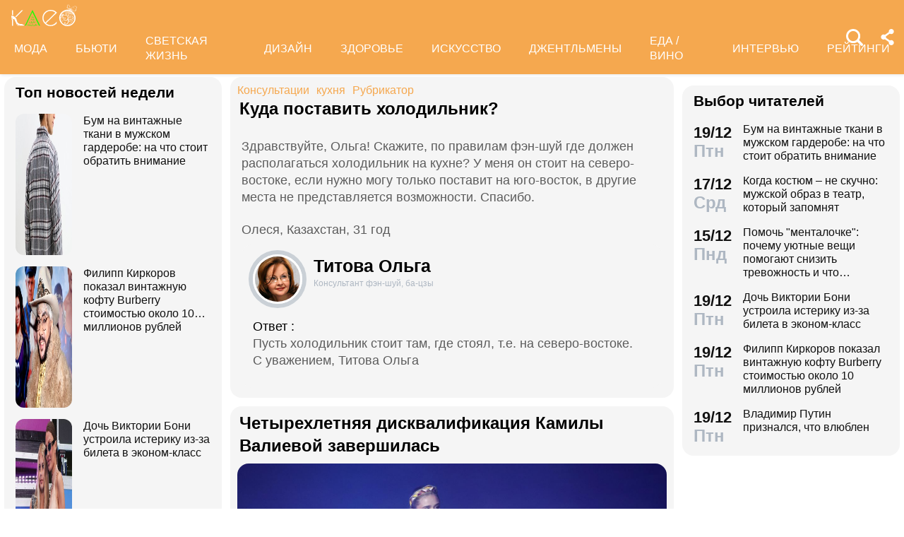

--- FILE ---
content_type: text/html; charset=utf-8
request_url: https://www.kleo.ru/consult/fengshui/questions_3290.shtml
body_size: 33184
content:

<!DOCTYPE html PUBLIC "-//W3C//DTD XHTML 1.0 Strict//EN" "http://www.w3.org/TR/xhtml1/DTD/xhtml1-strict.dtd">
<html xmlns="http://www.w3.org/1999/xhtml" lang="ru" dir="ltr" prefix="og: https://ogp.me/ns#">
	<head>
		<title>Куда поставить холодильник?</title>

<meta http-equiv="Content-Type" content="text/html; charset=UTF-8" />
<meta name="Robots"             content="index,follow,max-image-preview:large" />
<meta name="viewport" content="width=device-width, initial-scale=1">



<meta property="Description" content="Здравствуйте, Ольга!
Скажите, по правилам фэн-шуй где должен располагаться холодильник на кухне?
У меня он стоит на северо-востоке, если нужно могу только поставит на юго-восток, в другие места не представляется возможности.
Спасибо. "/>


<link rel="canonical" href="https://www.kleo.ru/consult/fengshui/questions_3290.shtml">
<link rel="amphtml" href="https://www.kleo.ru/amp/consult/fengshui/questions_3290.shtml">

<meta name="original-source" content="https://kleo.ru/" />


<meta property="og:url" content="https://www.kleo.ruconsult/fengshui/questions_3290.shtml" />
<meta property="og:site_name" content="Клео.ру" />
<meta property="og:locale" content="ru_RU" />

<meta name="title" content="Куда поставить холодильник?" />
<meta property="og:title" content="Куда поставить холодильник?" />
<meta property="og:type" content="article">
<meta property="og:description" content="Здравствуйте, Ольга!
Скажите, по правилам фэн-шуй где должен располагаться холодильник на кухне?
У меня он стоит на северо-востоке, если нужно могу только поставит на юго-восток, в другие места не представляется возможности.
Спасибо. " />

<meta property="og:image" content="https://www.kleo.ru/consult/photos/119694404121394.jpg" />
<meta property="og:image:width" content="192" />
<meta property="og:image:height" content="260" />






<script>window.yaContextCb = window.yaContextCb || []</script>


		


<style>
.color_01,.color_02,.color_03,.color_04,.color_05,.color_06,.color_07,.color_08,.color_09,.color_10,.color_11,.color_12,.color_13,.color_14,.color_15,.color_16,.color_17,.color_18,.color_19,.color_20,.color_21,.color_22,.color_23,.color_24,.color_25{color:#fff}.swiper-slide,.swiper-wrapper{width:100%;height:100%;transition-property:transform;position:relative}.bx-wrapper,.carousel__item,.swiper-container,.swiper-slide,.swiper-wrapper{position:relative}#share_menu,.swiper-pagination.fixed{box-shadow:1px 1px 4px 0 rgb(0 0 0 / 10%)}.date strong,h2.grey,h3.grey,ul.menu li a{line-height:1}#share_menu li,table.year td:last-child table.month{margin-right:0}.horoscope-go a,.years li.current a{text-decoration:underline}.horoscope-item,.horoscope-item:hover,.map_btn,.person-more-photo:hover,.star-block a:hover,.star-btn-n,.star-btn-n:hover,.star-btn-y,.star-btn-y:hover,.star-pair-title,.star-pair-title:hover,a,ul.menu li a{text-decoration:none}.photo-conc-part img,.star-pair-image{object-position:center top;object-fit:cover}.article .attention-box.blue-att:after,.article .attention-box.green-att:after,.article .attention-box.pink-att:after,.article .attention-box.yellow-att:after{top:35px;left:50px;font-weight:700;position:absolute}#infra ul li,.contents-wrap ul,.horoscope__menu,.ingredients-wrap .ingredients,.news_text ul.social_btn li,.swiper-container,.swiper-pagination,li,ul,ul.menu,ul.metro,ul.sonnik_filter,ul.sonnik_result{list-style:none}.cook-cal-wrap .cook-cal-title,.headline.hot_news strong,.horoscope__menu a,.star-btn-n,.star-btn-y,body .article h2,table.year,ul.left_menu{text-transform:uppercase}.author_img_rating,table.year td{vertical-align:top}:root{--logo-target:#F5A84F;--logo-target-20:#E41D3720;--logo-ring:#C5C6C7;--bg-white:#fff;--text-gray:#5C5C5C;--menu-bg:#F5A84F;--logo-text:#fff;--grey:#AEB7C2}body{font-size:16px;font-family:apple-system,BlinkMacSystemFont,"Segoe UI",Roboto,"Helvetica Neue",Arial,"Noto Sans",sans-serif;background:var(--bg-white);color:var(--text-gray)}.color_01{background:#e9967a}.color_02{background:purple}.color_03{background:#db7093}.color_04{background:#fbc8c5}.color_05{background:#b8dfec}.color_06{background:#84a3bc}.color_07{background:#00656e}.color_08{background:#fdc04e}.color_09{background:#843e83}.color_10{background:#c94235}.color_11{background:#00589b}.color_12{background:#d6ccc1}.color_13{background:#829e86}.color_14{background:#bdc1c0}.color_15{background:#66686c}.color_16{background:#a0346c}.color_17{background:#907f53}.color_18{background:#ff952c}.color_19{background:#f1dd95}.color_20{background:#265d7e}.color_21{background:#ccd8d0}.color_22{background:#b58272}.color_23{background:#9f4f4e}.color_24{background:#feeac9}.color_25{background:#cda091}input::-webkit-input-placeholder{opacity:1;transition:opacity .3s}input::-moz-placeholder{opacity:1;transition:opacity .3s}input:-moz-placeholder{opacity:1;transition:opacity .3s}input:-ms-input-placeholder{opacity:1;transition:opacity .3s}input:focus::-webkit-input-placeholder{opacity:0;transition:opacity .3s}input:focus::-moz-placeholder{opacity:0;transition:opacity .3s}input:focus:-moz-placeholder{opacity:0;transition:opacity .3s}input:focus:-ms-input-placeholder{opacity:0;transition:opacity .3s}a.full_size_link{display:flex;height:fit-content;border-radius:16px;z-index:4;width:100%}a{color:#111}.swiper-container{margin-left:auto;margin-right:auto;overflow:hidden;padding:0;z-index:1;max-width:100%}.swiper-wrapper{z-index:1;display:flex;box-sizing:content-box}*,.container,.news_img img,.person-more-photo,.person-rip,.promo_img img,.uk-slider-items img{box-sizing:border-box}.swiper-container-autoheight .swiper-wrapper{align-items:flex-start;transition-property:transform,height}.swiper-container-android .swiper-slide,.swiper-wrapper{transform:translate3d(0,0,0)}.swiper-slide{flex-shrink:0}.swiper-container-autoheight,.swiper-container-autoheight .swiper-slide{height:auto}.swiper-container .swiper-notification{position:absolute;left:0;top:0;pointer-events:none;opacity:0;z-index:-1000}.swiper-pagination{display:flex;flex-direction:row;justify-content:center;padding:6px 0;flex:1;min-height:24px}.swiper-pagination span{padding:6px;cursor:pointer;height:12px;width:12px;margin:0 4px;background-color:var(--logo-ring);border-radius:50%;display:inline-block;transition:background-color .6s;opacity:.8}.swiper-pagination span.swiper-pagination-bullet-active{background-color:var(--logo-target)}.swiper-pagination.fixed{width:100%;position:fixed;top:0;margin:0;border-radius:0;background-color:#fff;z-index:100;height:12px}.bx-wrapper .bx-loading{min-height:50px;background:url('/static/img/bx_loader.gif') center center no-repeat #fff;height:100%;width:100%;position:absolute;top:0;left:0;z-index:2000}.hide_pc,.menu-btn:checked~ul.left_menu,.menu-btn:checked~ul.left_menu li{display:none!important}.article__quote{background:url("data:image/svg+xml;charset=UTF-8,%3csvg xmlns='http://www.w3.org/2000/svg' xml:space='preserve' width='100%25' height='100%25' version='1.1' style='shape-rendering:geometricPrecision; text-rendering:geometricPrecision; image-rendering:optimizeQuality; fill-rule:evenodd; clip-rule:evenodd' viewBox='0 0 600 600' xmlns:xlink='http://www.w3.org/1999/xlink' xmlns:xodm='http://www.corel.com/coreldraw/odm/2003'%3e%3cdefs%3e%3cstyle type='text/css'%3e%3c![CDATA[ .fil0 %7bfill:%23C5C6C7%7d ]]%3e%3c/style%3e%3c/defs%3e%3cg id='Слой_x0020_1'%3e%3cpath fill='%23E41D37' d='M272.93 404.25l-82.24 0c-7.56,0 -13.7,-6.14 -13.7,-13.7 0,-32.25 -0.12,-64.64 0.06,-96.82 0.25,-51.76 26.87,-86.95 78.82,-96.05 5.52,-0.96 11.42,-1.73 16.99,-1.92 7.54,0 13.65,6.11 13.65,13.64l0.08 19.49c0.56,7.53 -5.1,14.1 -12.63,14.66 -9.27,0.71 -18.64,2.37 -27.06,6.46 -17.05,8.23 -22.89,26.73 -22.04,44.54l1.22 0.06 46.85 0c7.56,0 13.7,6.14 13.7,13.7l0 82.24c0,7.56 -6.14,13.7 -13.7,13.7zm136.43 0l-82.24 0c-7.56,0 -13.7,-6.14 -13.7,-13.7 0,-32.25 -0.12,-64.64 0.06,-96.82 0.25,-51.76 26.87,-86.95 78.82,-96.05 5.52,-0.96 11.42,-1.73 16.99,-1.92 7.54,0 13.65,6.11 13.65,13.64l0.08 19.49c0.56,7.53 -5.1,14.1 -12.63,14.66 -9.27,0.71 -18.64,2.37 -27.06,6.46 -17.05,8.23 -22.89,26.73 -22.04,44.54l1.22 0.06 46.85 0c7.56,0 13.7,6.14 13.7,13.7l0 82.24c0,7.56 -6.14,13.7 -13.7,13.7z'/%3e%3cpath fill='%23d5d6d7' d='M300 0l0.03 0 0.07 0c82.89,0 153.61,29.26 212.12,87.78 58.48,58.48 87.74,129.18 87.78,212.14l0 0.08 0 0.03 0 0.07c0,82.89 -29.26,153.6 -87.78,212.12 -58.51,58.53 -129.23,87.78 -212.12,87.78l-0.07 0 -0.03 0 -0.08 0c-82.95,-0.04 -153.66,-29.3 -212.14,-87.78 -58.53,-58.52 -87.78,-129.23 -87.78,-212.12l0 -0.07 0 -0.03 0 -0.08c0.04,-82.94 29.31,-153.66 87.78,-212.14 58.48,-58.48 129.18,-87.74 212.14,-87.78l0.08 0zm0 91.83c114.97,0 208.17,93.2 208.17,208.17 0,41.59 -12.19,80.33 -33.2,112.83 -6.41,9.93 29.78,69.13 21.82,77.79 -9.09,9.9 -62.56,-30.94 -73.39,-22.95 -34.53,25.45 -77.21,40.5 -123.4,40.5 -114.97,0 -208.17,-93.2 -208.17,-208.17 0,-114.97 93.2,-208.17 208.17,-208.17z'/%3e%3c/g%3e%3c/svg%3e") left 16px top 9px/40px no-repeat #fff0f5;margin:0 -16px 16px;padding:16px 16px 16px 70px}.news a{font-weight:500;color:var(--logo-target);border-radius:9px}.news .accordion a,.news .blog_header a{color:#000;padding:0;background:0 0}.news a:hover{color:var(--logo-target);background:#f4f5f6;transition:background .1s}.news .accordion a:hover{color:#000;background:0 0}.autor span{font-weight:600}.autor small,.realty table,img.serial_img{width:100%}.social_btn li,li.ok,li.tg,li.tv,li.vb,li.vk,li.wp{width:40px;height:40px;margin-right:6px}.social_btn li a,li.ok a,li.tg a,li.tv a,li.vb a,li.vk a,li.wp a{display:flex;width:40px;height:40px;background-size:40px;background-position:center;background-repeat:no-repeat}.tag,ul.sonnik_result li:hover{background:#f2f4f6}.social_btn .wp a{background-image:url("data:image/svg+xml,%3Csvg xmlns='http://www.w3.org/2000/svg' viewBox='0 0 215 215'%3E%3Cg id='WhatsApp'%3E%3Cpath fill='%2325d366' d='M831 103.2c0-48.65 0-73 15.11-88.09S885.55 0 934.2 0h8.6c48.65 0 73 0 88.09 15.11S1046 54.55 1046 103.2v8.6c0 48.65 0 73-15.11 88.09S991.45 215 942.8 215h-8.6c-48.65 0-73 0-88.09-15.11S831 160.45 831 111.8Z' transform='translate(-831)'/%3E%3Cg%3E%3Cpath data-name='WhatsApp' fill='%23ffffff' d='M880.57 166.37l8.3-30.32a58.51 58.51 0 1 1 50.7 29.3h0a58.38 58.38 0 0 1-27.95-7.12ZM913 147.64l1.78 1.05a48.5 48.5 0 0 0 24.75 6.78h0a48.62 48.62 0 1 0-41.2-22.79l1.16 1.84-4.91 17.95Z' transform='translate(-831)'/%3E%3Cpath data-name='WhatsApp' fill='%23ffffff' d='M969 120.76c-.36-.61-1.34-1-2.8-1.71s-8.65-4.27-10-4.75-2.31-.74-3.29.73-3.77 4.75-4.63 5.73-1.7 1.1-3.16.37a40.29 40.29 0 0 1-11.76-7.26 44.05 44.05 0 0 1-8.13-10.13c-.85-1.46-.09-2.25.64-3s1.46-1.71 2.19-2.56a10 10 0 0 0 1.46-2.44 2.67 2.67 0 0 0-.12-2.56c-.36-.73-3.29-7.93-4.5-10.86s-2.4-2.46-3.29-2.51-1.83 0-2.81 0A5.38 5.38 0 0 0 915 81.61a16.41 16.41 0 0 0-5.12 12.2c0 7.19 5.24 14.14 6 15.12s10.31 15.74 25 22.07a81.77 81.77 0 0 0 8.34 3.08 19.86 19.86 0 0 0 9.2.58c2.81-.42 8.65-3.53 9.87-7S969.41 121.37 969 120.76Z' transform='translate(-831)'/%3E%3C/g%3E%3C/g%3E%3C/svg%3E")}.social_btn .vb a{background-image:url("data:image/svg+xml,%3Csvg xmlns='http://www.w3.org/2000/svg' viewBox='0 0 215 215'%3E%3Cg%3E%3Cpath fill='%237360f2' d='M0 380.2c0-48.65 0-73 15.11-88.09S54.55 277 103.2 277h8.6c48.65 0 73 0 88.09 15.11S215 331.55 215 380.2v8.6c0 48.65 0 73-15.11 88.09S160.45 492 111.8 492h-8.6c-48.65 0-73 0-88.09-15.11S0 437.45 0 388.8Z' transform='translate(0 -277)'/%3E%3Cg%3E%3Cpath fill='%23ffffff' d='M152.45 339.36c-3-2.8-15.3-11.7-42.61-11.82 0 0-32.21-1.94-47.91 12.46-8.74 8.74-11.81 21.53-12.14 37.39S49.05 423 77.7 431h0l0 12.3s-.19 5 3.09 6c4 1.23 6.29-2.55 10.08-6.63 2.08-2.24 5-5.53 7.11-8 19.59 1.65 34.66-2.12 36.37-2.68 4-1.28 26.34-4.15 30-33.86C168.1 367.47 162.52 348.09 152.45 339.36Zm3.32 56.54c-3.07 24.81-21.23 26.37-24.58 27.44A101.66 101.66 0 0 1 99.89 426s-12.4 15-16.27 18.85a2.07 2.07 0 0 1-1.79.73c-.67-.16-.85-.95-.85-2.1 0-1.65.11-20.44.11-20.44h0c-24.23-6.73-22.82-32-22.54-45.27s2.76-24.09 10.15-31.39c13.28-12 40.64-10.23 40.64-10.23 23.1.1 34.17 7.06 36.74 9.39 8.52 7.29 12.86 24.76 9.69 50.34Z' transform='translate(0 -277)'/%3E%3Cpath fill='%23ffffff' d='M121.08 378.24a1.54 1.54 0 0 1-1.54-1.47c-.26-5.25-2.73-7.81-7.77-8.08a1.54 1.54 0 0 1 .16-3.08c6.66.35 10.36 4.15 10.7 11a1.55 1.55 0 0 1-1.47 1.62Z' transform='translate(0 -277)'/%3E%3Cpath fill='%23ffffff' d='M129 380.9h0a1.56 1.56 0 0 1-1.52-1.58 17.81 17.81 0 0 0-4.61-13.07c-3.21-3.51-7.61-5.42-13.45-5.85a1.54 1.54 0 0 1 .22-3.08c6.58.48 11.79 2.78 15.51 6.84a21.1 21.1 0 0 1 5.42 15.23A1.54 1.54 0 0 1 129 380.9Z' transform='translate(0 -277)'/%3E%3Cpath fill='%23ffffff' d='M137.12 384.07a1.53 1.53 0 0 1-1.54-1.53c-.07-9.32-2.87-16.74-8.31-22.05a28.67 28.67 0 0 0-20.49-8.1 1.55 1.55 0 1 1 0-3.09h0c9 .07 16.58 3.09 22.62 9s9.17 14.06 9.25 24.23a1.55 1.55 0 0 1-1.54 1.56Z' transform='translate(0 -277)'/%3E%3Cpath fill='%23ffffff' d='M112.16 397.38a4.22 4.22 0 0 0 3.34-1.25l2.28-2.87a5 5 0 0 1 6.35-.88c2 1.11 3.84 2.32 5.66 3.61s5.26 4.22 5.27 4.22a4.35 4.35 0 0 1 .92 5.7.43.43 0 0 1 0 0 23.64 23.64 0 0 1-4.74 5.84l0 0a9.36 9.36 0 0 1-4.82 2.33 3.3 3.3 0 0 1-.7 0 6.46 6.46 0 0 1-2-.32l-.05-.07c-2.43-.69-6.49-2.4-13.24-6.13a79 79 0 0 1-11.13-7.35 56.84 56.84 0 0 1-5-4.44l-.17-.17-.17-.17h0l-.17-.16c-.06-.06-.11-.12-.17-.17a58.52 58.52 0 0 1-4.43-5 78.36 78.36 0 0 1-7.35-11.12c-3.73-6.76-5.45-10.81-6.13-13.24l-.08-.06a6.43 6.43 0 0 1-.31-2 3.35 3.35 0 0 1 0-.71 9.58 9.58 0 0 1 2.34-4.82l0 0a23.64 23.64 0 0 1 5.84-4.74h0a4.36 4.36 0 0 1 5.7.91s3 3.54 4.21 5.27a67.17 67.17 0 0 1 3.62 5.67 5 5 0 0 1-.88 6.35l-2.87 2.28A4.21 4.21 0 0 0 92 377.26S96.29 393.33 112.16 397.38Z' transform='translate(0 -277)'/%3E%3C/g%3E%3C/g%3E%3C/svg%3E")}.social_btn .vk a{background-image:url("data:image/svg+xml,%3Csvg id='Icons' xmlns='http://www.w3.org/2000/svg' viewBox='0 0 215 215'%3E%3Cg id='VK'%3E%3Cpath fill='%230077ff' d='M0 103.2c0-48.65 0-73 15.11-88.09S54.55 0 103.2 0h8.6c48.65 0 73 0 88.09 15.11S215 54.55 215 103.2v8.6c0 48.65 0 73-15.11 88.09S160.45 215 111.8 215h-8.6c-48.65 0-73 0-88.09-15.11S0 160.45 0 111.8Z'/%3E%3Cpath id='VK-2' data-name='VK' fill='%23ffffff' d='M112 151c-45.86 0-72-31.44-73.1-83.75h23c.75 38.4 17.69 54.66 31.1 58v-58h21.63v33.12c13.24-1.43 27.16-16.52 31.85-33.12h21.63c-3.6 20.46-18.69 35.55-29.42 41.75 10.73 5 27.91 18.19 34.45 42H149.29C144.18 135 131.44 122.7 114.59 121V151Z'/%3E%3C/g%3E%3C/svg%3E")}.social_btn .ok a{background-image:url("data:image/svg+xml,%3Csvg id='Icons' xmlns='http://www.w3.org/2000/svg' viewBox='0 0 215 215'%3E%3Cg%3E%3Cpath fill='%23ee8208' d='M831 657.2c0-48.65 0-73 15.11-88.09S885.55 554 934.2 554h8.6c48.65 0 73 0 88.09 15.11S1046 608.55 1046 657.2v8.6c0 48.65 0 73-15.11 88.09S991.45 769 942.8 769h-8.6c-48.65 0-73 0-88.09-15.11S831 714.45 831 665.8Z' transform='translate(-831 -554)'/%3E%3Cg id='Ok-2' data-name='Ok'%3E%3Cpath fill='%23ffffff' d='M938.45 665.08a32.79 32.79 0 1 0-32.79-32.79 32.84 32.84 0 0 0 32.79 32.79m0-46.4a13.61 13.61 0 1 1-13.6 13.61 13.61 13.61 0 0 1 13.6-13.61' transform='translate(-831 -554)'/%3E%3Cpath fill='%23ffffff' d='M951.75 691.78a61.26 61.26 0 0 0 19.09-7.92 9.65 9.65 0 1 0-10.26-16.34 41.76 41.76 0 0 1-44.16 0 9.65 9.65 0 0 0-10.26 16.34 60.29 60.29 0 0 0 19.09 7.92l-18.37 18.38a9.61 9.61 0 0 0 0 13.6 9.93 9.93 0 0 0 6.8 2.84 9.37 9.37 0 0 0 6.8-2.84l18.07-18.07 18.07 18.07a9.62 9.62 0 0 0 13.61-13.6Z' transform='translate(-831 -554)'/%3E%3C/g%3E%3C/g%3E%3C/svg%3E")}.social_btn .tg a{background-image:url("data:image/svg+xml,%3Csvg xmlns='http://www.w3.org/2000/svg' xmlns:xlink='http://www.w3.org/1999/xlink' viewBox='0 0 215 215'%3E%3Cg%3E%3Cpath fill='%232aabee' d='M554 103.2c0-48.65 0-73 15.11-88.09S608.55 0 657.2 0h8.6c48.65 0 73 0 88.09 15.11S769 54.55 769 103.2v8.6c0 48.65 0 73-15.11 88.09S714.45 215 665.8 215h-8.6c-48.65 0-73 0-88.09-15.11S554 160.45 554 111.8Z' transform='translate(-554)'/%3E%3Cpath fill='%23ffffff' d='M598.29 105q51.57-22.47 68.78-29.63c32.76-13.63 39.56-16 44-16.07a7.7 7.7 0 0 1 4.57 1.37 5 5 0 0 1 1.68 3.19 21 21 0 0 1 .2 4.65c-1.78 18.65-9.46 63.91-13.37 84.79-1.65 8.84-4.9 11.81-8.06 12.1-6.85.63-12.05-4.53-18.68-8.88-10.38-6.8-16.25-11-26.32-17.68-11.65-7.67-4.1-11.89 2.54-18.78 1.74-1.81 31.91-29.26 32.5-31.75a2.41 2.41 0 0 0-.55-2.08 2.68 2.68 0 0 0-2.44-.24q-1.56.36-49.75 32.88-7.07 4.86-12.79 4.73c-4.22-.09-12.32-2.38-18.34-4.34-7.38-2.4-13.25-3.67-12.74-7.75Q589.91 108.31 598.29 105Z' transform='translate(-554)'/%3E%3C/g%3E%3C/svg%3E")}.social_btn .tv a{background-image:url("data:image/svg+xml,%3Csvg xmlns='http://www.w3.org/2000/svg' viewBox='0 0 215 215'%3E%3Cg %3E%3Cpath fill='%231da1f2' d='M554 657.2c0-48.65 0-73 15.11-88.09S608.55 554 657.2 554h8.6c48.65 0 73 0 88.09 15.11S769 608.55 769 657.2v8.6c0 48.65 0 73-15.11 88.09S714.45 769 665.8 769h-8.6c-48.65 0-73 0-88.09-15.11S554 714.45 554 665.8Z' transform='translate(-554 -554)'/%3E%3Cpath fill='%23ffffff' d='M641 713c45.37 0 70.19-37.59 70.19-70.2 0-1.06 0-2.13-.07-3.18a50.32 50.32 0 0 0 12.31-12.77 49.45 49.45 0 0 1-14.17 3.88 24.78 24.78 0 0 0 10.84-13.65 49.3 49.3 0 0 1-15.66 6 24.69 24.69 0 0 0-42 22.5 70 70 0 0 1-50.85-25.78 24.7 24.7 0 0 0 7.64 32.94 24.56 24.56 0 0 1-11.2-3.09V650a24.68 24.68 0 0 0 19.79 24.19 24.67 24.67 0 0 1-11.14.42 24.71 24.71 0 0 0 23 17.13A49.39 49.39 0 0 1 609 702.31a50.12 50.12 0 0 1-5.87-.35A69.82 69.82 0 0 0 641 713' transform='translate(-554 -554)'/%3E%3C/g%3E%3C/svg%3E")}.social_btn .fb a{background-image:url(https://www.kleo.ru/img2/news/person-info/social/facebook.png)}.social_btn .in a{background-image:url(https://www.kleo.ru/img2/news/person-info/social/insta.png)}.social_btn .wi a{background-image:url(https://www.kleo.ru/img2/news/person-info/social/wiki.png)}.bank_icons,.filder,.row_wrap{display:flex;flex-direction:row;flex-wrap:wrap}.horo{width:100%;padding:16px;display:flex;flex-direction:column;align-items:center;justify-content:center}.block_w img.zodiak{opacity:.8;transition:.3s;padding:10px;z-index:3}.block_w:hover img.zodiak{opacity:1;transition:.3s;padding:0}.horo_header{text-align:center;padding-top:10px}.horo_date{font-size:14px;color:#aeb7c2;text-align:center;line-height:30px}.filter_wrapper{display:flex;flex-direction:row;width:100%}.scrolling-wrapper{overflow-x:scroll;overflow-y:hidden;white-space:nowrap;-webkit-overflow-scrolling:touch;max-width:525px;padding-bottom:12px}ul.sonnik_filter{display:flex}ul.sonnik_filter li{display:inline-block;padding:6px 8px;background:#f2f4f6;border-radius:9px;margin:6px;cursor:pointer}ul.sonnik_result{display:flex;flex-direction:row;flex-wrap:wrap}ul.sonnik_result li{margin:3px;padding:6px 8px;background:#fff;border-radius:9px;cursor:pointer}input.poisk{padding:0 20px;height:40px;color:#212529;font-size:18px;background-color:#fff;background-clip:padding-box;border:1px solid #ced4da;-webkit-appearance:none;-moz-appearance:none;appearance:none;border-radius:6px;transition:border-color .15s ease-in-out,box-shadow .15s ease-in-out}input.poisk:focus,select.poisk:focus{color:#212529;background-color:#fff;border-color:var(--logo-target);outline:0;box-shadow:0 0 0 .2rem var(--logo-target-20)}.center_page{display:flex;align-items:center;justify-content:center;height:80vh;text-align:center;line-height:1.3}h1.big_404{font-size:90px;font-weight:800;color:#e41D3766}.date strong,h2.grey,h3.grey,small{color:#aeb7c2}img.serial_img{max-width:100%;border-radius:16px;font-size:0}.tag{padding:6px 12px;border-radius:9px;margin:8px 12px 4px 0;transition:.3s}#share_menu,.price{background:#ffffffcc}.carousel__item,.carousel__showcase,.map_wrap{border-radius:16px;overflow:hidden}.tag:hover{background:#f2f4f699;transition:.3s;box-shadow:inset 0 0 1px #f2f4f6}.tag_row{display:flex;flex-direction:row;flex-wrap:wrap;z-index:5}.realty_map{padding:16px}.map_wrap{display:block;margin-top:6px}.bank_icons img{padding:12px}a.developer{display:flex;align-items:center}.item:not(:last-child),.recipe-info-wrap ul.recipe-info li.ri-item:before,a.developer img{margin-right:10px}ul.metro li{line-height:24px}ul.metro li:before{margin:3px 6px;display:block;float:left;content:'';background-image:url('/static/realty/images/metro.png');background-position:center;background-repeat:no-repeat;background-size:18px;width:18px;height:18px}ul.metro li.direction:before{background-image:url('/static/realty/css/images/road.png')}.carousel{max-width:730px;margin:0 auto}.carousel__showcase{max-width:650px;margin:0 auto;font-size:0;line-height:0}.ml-auto,.price{margin-left:auto}.carousel__controls{display:flex;width:100%;align-items:center;justify-content:space-between;flex-wrap:no-wrap;margin-bottom:15px}.carousel__showcase+.carousel__controls{margin-top:10px}.carousel__control{display:flex;align-items:center;width:40px;justify-content:center}.carousel__control:active i{color:#f44336}.carousel__item-container{display:flex;align-items:center;justify-content:space-between;flex-wrap:no-wrap;width:100%}.carousel__item{display:block;width:25%;font-size:0;line-height:0}.carousel__item::after{content:"";display:block;padding-bottom:62.5%}.carousel__item+.carousel__item{margin-left:10px}.carousel__link{position:absolute;top:0;left:0;bottom:0;right:0;display:block;overflow:hidden}.accordion>label,.block_w,.checkbox-btn,.po_teme,.row,.time_line,span.shade{position:relative}.carousel__image{width:100%;transition:transform .6s cubic-bezier(.165, .84, .44, 1)}.carousel__link:hover .carousel__image{transform:scale(1.05)}*{margin:0;padding:0;line-height:1.35;outline:0;transition:none}.news_header h1,h2{font-size:24px}.blog_header,.blog_header h1{font-size:21px}.row{display:flex;flex-direction:row;align-items:top;justify-content:flex-start;flex-wrap:wrap}.col,.col-2,.col-3{display:flex;flex-direction:column;height:fit-content;position:relative}.col{flex:1;max-width:320px}.col-2{flex:2}.col-3{flex:3}.pt-50{padding-top:50px}.mr-auto{margin-right:auto}.blog_header img,.mr-16{margin-right:16px}.header .row{align-items:center}.header .col{max-width:100%;flex:none}.blog_header{padding:6px;display:flex;font-weight:500;line-height:21px;color:var(--logo-text);align-items:flex-start;width:100%}.blog_info,small{font-weight:400;font-size:12px}.blog_header img{height:70px;width:70px;border-radius:100%;box-shadow:0 0 0 6px #aeb7C299;border:3px solid #fff;margin-bottom:4px}.blog_text{padding:0 3px;display:-webkit-box;-webkit-line-clamp:3;-webkit-box-orient:vertical;overflow:hidden}.news_line,.news_min_text a,.preview_text{-webkit-line-clamp:4;-webkit-box-orient:vertical;overflow:hidden}.blog_info{color:var(--grey);display:flex;justify-content:flex-end;margin-top:auto}.date,.date strong,.lenta_header,.time,h1,h2,h2.grey,h3,h3.grey,strong{font-weight:600}.price{margin-top:-46px;padding:3px 16px;width:fit-content;border-radius:12px}.block_w,.news_img,.promo_img,.time_line{border-radius:16px}.filter{margin-top:6px}.realty .news_img{margin:0 -10px 6px}.realty .news_header{padding:20px 6px 3px;min-height:auto}.realty .news_min_text{padding:3px 6px}.date,.lenta,header{display:flex;flex-direction:column}.lenta_header{flex-direction:column;font-size:18px;margin-bottom:8px;padding-left:6px}.time_line{display:flex;margin:2px 0;padding:6px}.time_line:hover{background:#f2f4f6;transition:.3s}.date,.time{font-size:22px}.news_line,table.year table.month td a{font-weight:400}.news_min_header,.promo_header{font-size:18px;color:var(--logo-text)}.date strong{font-size:24px}.news_line{padding-left:16px;display:-webkit-box;line-height:1.2}h1,h2,h3,strong{color:#000}.promo_header,strong{font-weight:500}h2.grey{font-size:36px;padding:32px 16px 16px}h3.grey{font-size:22px}h3.modul{padding:6px}.news_img{height:fit-content;display:flex;justify-content:center;overflow:hidden;margin:6px 0}.news_img img{display:flex;width:100%;height:auto}.more_btn{height:16px;width:100%;background-image:url("data:image/svg+xml, %3Csvg xmlns='http://www.w3.org/2000/svg' xml:space='preserve' width='18' height='10' version='1.1' style='shape-rendering:geometricPrecision; text-rendering:geometricPrecision; image-rendering:optimizeQuality; fill-rule:evenodd; clip-rule:evenodd' viewBox='0 0 471.84 100.02' xmlns:xlink='http://www.w3.org/1999/xlink'%3E%3Cpath fill='%23AEB7C2' d='M-0 50.01c0,-27.61 22.39,-50 50,-50 27.61,0 50,22.39 50,50 0,27.61 -22.39,50 -50,50 -27.61,0 -50,-22.39 -50,-50zm185.92 0c0,-27.61 22.39,-50 50,-50 27.61,0 50,22.39 50,50 0,27.61 -22.39,50 -50,50 -27.61,0 -50,-22.39 -50,-50zm185.91 0c0,-27.61 22.39,-50 50,-50 27.61,0 50,22.39 50,50 0,27.61 -22.39,50 -50,50 -27.61,0 -50,-22.39 -50,-50z'/%3E%3C/svg%3E");background-position:center;background-repeat:no-repeat}.accordion>.accordion-toggle:checked~section,.block_w{height:fit-content}.news_min_header{display:flex;font-weight:500;padding:0 3px 6px 6px}.block_w{display:flex;background:#f5f5f5;flex:1;margin:6px}.row .block_w.big,.row .col .block_w{max-width:100%}.blog,.lenta,.news,.news_min,.promo{display:flex;flex-direction:column;padding:8px 10px;min-height:120px;min-width:307px;max-width:calc(100vw - 12px)}.blog{min-height:180px}.promo{width:308px;z-index:999!important}.realty{display:flex;flex-direction:column;padding:0 10px 8px;min-width:307px}.promo_header{display:flex;padding:0 3px 3px 6px}.poisk_data,.promo_info{color:#aeb7c2;font-size:12px}.promo_info,.promo_text{padding:3px 6px 0}.promo_img{width:100%;overflow:hidden;background:#f0f0f0;margin:6px 0}.promo_img.mt-0{margin-top:0}.promo_img img{display:flex;width:100%}.promo_info{display:flex;justify-content:space-between}.poisk_data{padding:3px}.promo_btn{padding:3px;border-radius:916px;background:#f0f0f066;height:30px;width:30px;margin-left:6px;cursor:pointer}.news_min_btn,.views{background-repeat:no-repeat}.promo_btn:hover{background:#f0f0f0aa}.news_header{color:var(--logo-text);padding:0 3px 3px;min-height:54px}.news_min_btn{width:24px;height:24px;background-position:center;background-size:7px}.news_min_text a{padding-right:6px;display:-webkit-box;border-radius:0}span.shade{display:flex;width:100%;height:50px;margin-top:-50px;background:linear-gradient(180deg,rgba(255,255,255,0) 0,rgba(245,245,245,.9) 100%);z-index:999}.views{padding-left:26px;background-position:left 6px center;font-size:14px;color:var(--grey);background-image:url("data:image/svg+xml,   %3Csvg fill='none' height='16' viewBox='0 0 16 16' width='16' xmlns='http://www.w3.org/2000/svg'%3E%3Cg%3E%3Cpath fill='%23AEB7C2' d='M9.5 8a1.5 1.5 0 1 1-3 0 1.5 1.5 0 0 1 3 0z'%3E%3C/path%3E%3Cpath fill='%23a3aab8' clip-rule='evenodd' d='M15.5 8c0-1-3-5-7.5-5S.5 7 .5 8s3 5 7.5 5 7.5-4 7.5-5zm-4 0a3.5 3.5 0 1 1-7 0 3.5 3.5 0 0 1 7 0z' fill-rule='evenodd'%3E%3C/path%3E%3C/g%3E%3C/svg%3E")}.news_text,.preview_text{display:flex;flex-direction:column;font-size:18px;padding:3px 6px}.preview_text{display:-webkit-box}.news_text figure,.news_text p{padding-bottom:16px}.top-news .news_img{max-height:314px}.news_text h2,body .article p{margin:10px 0}.news_text ul li{list-style:disc}.news_text ul li::marker{color:var(--logo-target)}.news_text ul{padding-left:16px}.news_text ul.social_btn{padding-left:0}.news_text figcaption{color:#aaa;font-size:17px}.container{width:1280px;margin:auto}.mt-60{margin-top:60px}.search{display:flex;flex-direction:row;align-items:center;justify-content:flex-end;width:250px;margin-left:auto}ul.left_menu{display:flex;align-items:center;justify-content:center;height:100%}ul.left_menu li{display:inline-flex;padding:6px 20px;font-size:16px}img.feed{border-radius:12px;height:inherit!important}.autor img,.checkbox-btn,.map_btn{border-radius:9px}.map_btn{display:block;margin:12px auto;color:#fff;font-size:18px;line-height:30px;padding:8px 30px}.map_btn:hover{box-shadow:0 0 0 2px #e41D3755;transition:.3s;box-shadow:0 0 0 2px #bb264955}.checkbox-btn{display:inline-block;margin:6px 3px;user-select:none;background:#aeb7c2;color:#fff;font-size:18px;line-height:20px;box-shadow:0 0 0 2px #aeb7C222}.item,.po_teme{background:#f2f4f6;border-radius:16px}.checkbox-btn input[type=checkbox]{z-index:-1;opacity:0;display:block;width:0;height:0}.checkbox-btn span{display:inline-block;cursor:pointer;line-height:30px;border-radius:9px;transition:background .2s;padding:8px 20px}.news_header,.news_header h3{display:-webkit-box;-webkit-line-clamp:2;-webkit-box-orient:vertical;overflow:hidden}.checkbox-btn input[type=checkbox]:checked+span{background:#e41d37;box-shadow:0 0 0 2px #e41D3755}.checkbox-btn:hover{background:#e41D3799;transition:.3s}.news_header{font-weight:600;color:var(--logo-text)}.autor,.checkbox,.item,.list,.menu2 .share-btn:hover .social_btn.menu,.po_teme,.po_teme p,.social_btn{display:flex}.po_teme_wrapper{display:flex;flex-direction:row;flex-wrap:wrap;margin:0 -6px}.po_teme{margin:6px;padding:6px;width:calc(50% - 12px)}.po_teme:hover{background:#f2f5f699}.po_teme p{font-size:16px;padding:0 0 0 8px;flex-direction:column;font-weight:600}.mt-30{margin-top:30px}.list{padding:9px 0;overflow-x:scroll}.item{height:240px;width:180px;flex-shrink:0;justify-content:center;align-items:center;color:777;font-size:32px;box-shadow:var(--box-shadow)}.fotoreportaj_viewport{max-width:590px;width:100%}.autor{flex-direction:row;margin:6px 24px 6px 0}.autor img{margin-right:9px}#share_menu li a,ul.menu{margin:0}.social_btn{flex-direction:row;margin:12px 0}.wp a{background-image:url("data:image/svg+xml,%3Csvg xmlns='http://www.w3.org/2000/svg' viewBox='0 0 215 215'%3E%3Cg id='WhatsApp'%3E%3Cpath fill='%2325d366' d='M831 103.2c0-48.65 0-73 15.11-88.09S885.55 0 934.2 0h8.6c48.65 0 73 0 88.09 15.11S1046 54.55 1046 103.2v8.6c0 48.65 0 73-15.11 88.09S991.45 215 942.8 215h-8.6c-48.65 0-73 0-88.09-15.11S831 160.45 831 111.8Z' transform='translate(-831)'/%3E%3Cg%3E%3Cpath data-name='WhatsApp' fill='%23ffffff' d='M880.57 166.37l8.3-30.32a58.51 58.51 0 1 1 50.7 29.3h0a58.38 58.38 0 0 1-27.95-7.12ZM913 147.64l1.78 1.05a48.5 48.5 0 0 0 24.75 6.78h0a48.62 48.62 0 1 0-41.2-22.79l1.16 1.84-4.91 17.95Z' transform='translate(-831)'/%3E%3Cpath data-name='WhatsApp' fill='%23ffffff' d='M969 120.76c-.36-.61-1.34-1-2.8-1.71s-8.65-4.27-10-4.75-2.31-.74-3.29.73-3.77 4.75-4.63 5.73-1.7 1.1-3.16.37a40.29 40.29 0 0 1-11.76-7.26 44.05 44.05 0 0 1-8.13-10.13c-.85-1.46-.09-2.25.64-3s1.46-1.71 2.19-2.56a10 10 0 0 0 1.46-2.44 2.67 2.67 0 0 0-.12-2.56c-.36-.73-3.29-7.93-4.5-10.86s-2.4-2.46-3.29-2.51-1.83 0-2.81 0A5.38 5.38 0 0 0 915 81.61a16.41 16.41 0 0 0-5.12 12.2c0 7.19 5.24 14.14 6 15.12s10.31 15.74 25 22.07a81.77 81.77 0 0 0 8.34 3.08 19.86 19.86 0 0 0 9.2.58c2.81-.42 8.65-3.53 9.87-7S969.41 121.37 969 120.76Z' transform='translate(-831)'/%3E%3C/g%3E%3C/g%3E%3C/svg%3E")!important}.vb a{background-image:url("data:image/svg+xml,%3Csvg xmlns='http://www.w3.org/2000/svg' viewBox='0 0 215 215'%3E%3Cg%3E%3Cpath fill='%237360f2' d='M0 380.2c0-48.65 0-73 15.11-88.09S54.55 277 103.2 277h8.6c48.65 0 73 0 88.09 15.11S215 331.55 215 380.2v8.6c0 48.65 0 73-15.11 88.09S160.45 492 111.8 492h-8.6c-48.65 0-73 0-88.09-15.11S0 437.45 0 388.8Z' transform='translate(0 -277)'/%3E%3Cg%3E%3Cpath fill='%23ffffff' d='M152.45 339.36c-3-2.8-15.3-11.7-42.61-11.82 0 0-32.21-1.94-47.91 12.46-8.74 8.74-11.81 21.53-12.14 37.39S49.05 423 77.7 431h0l0 12.3s-.19 5 3.09 6c4 1.23 6.29-2.55 10.08-6.63 2.08-2.24 5-5.53 7.11-8 19.59 1.65 34.66-2.12 36.37-2.68 4-1.28 26.34-4.15 30-33.86C168.1 367.47 162.52 348.09 152.45 339.36Zm3.32 56.54c-3.07 24.81-21.23 26.37-24.58 27.44A101.66 101.66 0 0 1 99.89 426s-12.4 15-16.27 18.85a2.07 2.07 0 0 1-1.79.73c-.67-.16-.85-.95-.85-2.1 0-1.65.11-20.44.11-20.44h0c-24.23-6.73-22.82-32-22.54-45.27s2.76-24.09 10.15-31.39c13.28-12 40.64-10.23 40.64-10.23 23.1.1 34.17 7.06 36.74 9.39 8.52 7.29 12.86 24.76 9.69 50.34Z' transform='translate(0 -277)'/%3E%3Cpath fill='%23ffffff' d='M121.08 378.24a1.54 1.54 0 0 1-1.54-1.47c-.26-5.25-2.73-7.81-7.77-8.08a1.54 1.54 0 0 1 .16-3.08c6.66.35 10.36 4.15 10.7 11a1.55 1.55 0 0 1-1.47 1.62Z' transform='translate(0 -277)'/%3E%3Cpath fill='%23ffffff' d='M129 380.9h0a1.56 1.56 0 0 1-1.52-1.58 17.81 17.81 0 0 0-4.61-13.07c-3.21-3.51-7.61-5.42-13.45-5.85a1.54 1.54 0 0 1 .22-3.08c6.58.48 11.79 2.78 15.51 6.84a21.1 21.1 0 0 1 5.42 15.23A1.54 1.54 0 0 1 129 380.9Z' transform='translate(0 -277)'/%3E%3Cpath fill='%23ffffff' d='M137.12 384.07a1.53 1.53 0 0 1-1.54-1.53c-.07-9.32-2.87-16.74-8.31-22.05a28.67 28.67 0 0 0-20.49-8.1 1.55 1.55 0 1 1 0-3.09h0c9 .07 16.58 3.09 22.62 9s9.17 14.06 9.25 24.23a1.55 1.55 0 0 1-1.54 1.56Z' transform='translate(0 -277)'/%3E%3Cpath fill='%23ffffff' d='M112.16 397.38a4.22 4.22 0 0 0 3.34-1.25l2.28-2.87a5 5 0 0 1 6.35-.88c2 1.11 3.84 2.32 5.66 3.61s5.26 4.22 5.27 4.22a4.35 4.35 0 0 1 .92 5.7.43.43 0 0 1 0 0 23.64 23.64 0 0 1-4.74 5.84l0 0a9.36 9.36 0 0 1-4.82 2.33 3.3 3.3 0 0 1-.7 0 6.46 6.46 0 0 1-2-.32l-.05-.07c-2.43-.69-6.49-2.4-13.24-6.13a79 79 0 0 1-11.13-7.35 56.84 56.84 0 0 1-5-4.44l-.17-.17-.17-.17h0l-.17-.16c-.06-.06-.11-.12-.17-.17a58.52 58.52 0 0 1-4.43-5 78.36 78.36 0 0 1-7.35-11.12c-3.73-6.76-5.45-10.81-6.13-13.24l-.08-.06a6.43 6.43 0 0 1-.31-2 3.35 3.35 0 0 1 0-.71 9.58 9.58 0 0 1 2.34-4.82l0 0a23.64 23.64 0 0 1 5.84-4.74h0a4.36 4.36 0 0 1 5.7.91s3 3.54 4.21 5.27a67.17 67.17 0 0 1 3.62 5.67 5 5 0 0 1-.88 6.35l-2.87 2.28A4.21 4.21 0 0 0 92 377.26S96.29 393.33 112.16 397.38Z' transform='translate(0 -277)'/%3E%3C/g%3E%3C/g%3E%3C/svg%3E")!important}.vk a{background-image:url("data:image/svg+xml,%3Csvg id='Icons' xmlns='http://www.w3.org/2000/svg' viewBox='0 0 215 215'%3E%3Cg id='VK'%3E%3Cpath fill='%230077ff' d='M0 103.2c0-48.65 0-73 15.11-88.09S54.55 0 103.2 0h8.6c48.65 0 73 0 88.09 15.11S215 54.55 215 103.2v8.6c0 48.65 0 73-15.11 88.09S160.45 215 111.8 215h-8.6c-48.65 0-73 0-88.09-15.11S0 160.45 0 111.8Z'/%3E%3Cpath id='VK-2' data-name='VK' fill='%23ffffff' d='M112 151c-45.86 0-72-31.44-73.1-83.75h23c.75 38.4 17.69 54.66 31.1 58v-58h21.63v33.12c13.24-1.43 27.16-16.52 31.85-33.12h21.63c-3.6 20.46-18.69 35.55-29.42 41.75 10.73 5 27.91 18.19 34.45 42H149.29C144.18 135 131.44 122.7 114.59 121V151Z'/%3E%3C/g%3E%3C/svg%3E")!important}.ok a{background-image:url("data:image/svg+xml,%3Csvg id='Icons' xmlns='http://www.w3.org/2000/svg' viewBox='0 0 215 215'%3E%3Cg%3E%3Cpath fill='%23ee8208' d='M831 657.2c0-48.65 0-73 15.11-88.09S885.55 554 934.2 554h8.6c48.65 0 73 0 88.09 15.11S1046 608.55 1046 657.2v8.6c0 48.65 0 73-15.11 88.09S991.45 769 942.8 769h-8.6c-48.65 0-73 0-88.09-15.11S831 714.45 831 665.8Z' transform='translate(-831 -554)'/%3E%3Cg id='Ok-2' data-name='Ok'%3E%3Cpath fill='%23ffffff' d='M938.45 665.08a32.79 32.79 0 1 0-32.79-32.79 32.84 32.84 0 0 0 32.79 32.79m0-46.4a13.61 13.61 0 1 1-13.6 13.61 13.61 13.61 0 0 1 13.6-13.61' transform='translate(-831 -554)'/%3E%3Cpath fill='%23ffffff' d='M951.75 691.78a61.26 61.26 0 0 0 19.09-7.92 9.65 9.65 0 1 0-10.26-16.34 41.76 41.76 0 0 1-44.16 0 9.65 9.65 0 0 0-10.26 16.34 60.29 60.29 0 0 0 19.09 7.92l-18.37 18.38a9.61 9.61 0 0 0 0 13.6 9.93 9.93 0 0 0 6.8 2.84 9.37 9.37 0 0 0 6.8-2.84l18.07-18.07 18.07 18.07a9.62 9.62 0 0 0 13.61-13.6Z' transform='translate(-831 -554)'/%3E%3C/g%3E%3C/g%3E%3C/svg%3E")!important}.tg a{background-image:url("data:image/svg+xml,%3Csvg xmlns='http://www.w3.org/2000/svg' xmlns:xlink='http://www.w3.org/1999/xlink' viewBox='0 0 215 215'%3E%3Cg%3E%3Cpath fill='%232aabee' d='M554 103.2c0-48.65 0-73 15.11-88.09S608.55 0 657.2 0h8.6c48.65 0 73 0 88.09 15.11S769 54.55 769 103.2v8.6c0 48.65 0 73-15.11 88.09S714.45 215 665.8 215h-8.6c-48.65 0-73 0-88.09-15.11S554 160.45 554 111.8Z' transform='translate(-554)'/%3E%3Cpath fill='%23ffffff' d='M598.29 105q51.57-22.47 68.78-29.63c32.76-13.63 39.56-16 44-16.07a7.7 7.7 0 0 1 4.57 1.37 5 5 0 0 1 1.68 3.19 21 21 0 0 1 .2 4.65c-1.78 18.65-9.46 63.91-13.37 84.79-1.65 8.84-4.9 11.81-8.06 12.1-6.85.63-12.05-4.53-18.68-8.88-10.38-6.8-16.25-11-26.32-17.68-11.65-7.67-4.1-11.89 2.54-18.78 1.74-1.81 31.91-29.26 32.5-31.75a2.41 2.41 0 0 0-.55-2.08 2.68 2.68 0 0 0-2.44-.24q-1.56.36-49.75 32.88-7.07 4.86-12.79 4.73c-4.22-.09-12.32-2.38-18.34-4.34-7.38-2.4-13.25-3.67-12.74-7.75Q589.91 108.31 598.29 105Z' transform='translate(-554)'/%3E%3C/g%3E%3C/svg%3E")!important}.tv a{background-image:url("data:image/svg+xml,%3Csvg xmlns='http://www.w3.org/2000/svg' viewBox='0 0 215 215'%3E%3Cg %3E%3Cpath fill='%231da1f2' d='M554 657.2c0-48.65 0-73 15.11-88.09S608.55 554 657.2 554h8.6c48.65 0 73 0 88.09 15.11S769 608.55 769 657.2v8.6c0 48.65 0 73-15.11 88.09S714.45 769 665.8 769h-8.6c-48.65 0-73 0-88.09-15.11S554 714.45 554 665.8Z' transform='translate(-554 -554)'/%3E%3Cpath fill='%23ffffff' d='M641 713c45.37 0 70.19-37.59 70.19-70.2 0-1.06 0-2.13-.07-3.18a50.32 50.32 0 0 0 12.31-12.77 49.45 49.45 0 0 1-14.17 3.88 24.78 24.78 0 0 0 10.84-13.65 49.3 49.3 0 0 1-15.66 6 24.69 24.69 0 0 0-42 22.5 70 70 0 0 1-50.85-25.78 24.7 24.7 0 0 0 7.64 32.94 24.56 24.56 0 0 1-11.2-3.09V650a24.68 24.68 0 0 0 19.79 24.19 24.67 24.67 0 0 1-11.14.42 24.71 24.71 0 0 0 23 17.13A49.39 49.39 0 0 1 609 702.31a50.12 50.12 0 0 1-5.87-.35A69.82 69.82 0 0 0 641 713' transform='translate(-554 -554)'/%3E%3C/g%3E%3C/svg%3E")!important}.accordion{margin:0 -8px;transform:translateZ(0);padding:0 8px;border:1px solid #f2f4f6;border-radius:16px}.accordion>.accordion-toggle{position:absolute;opacity:0;display:none}.accordion>label{display:block;height:46px;line-height:46px;font-weight:600;cursor:pointer}#share_menu,.accordion>label:after,.checkbox,.poisk,.share-btn{position:absolute}.accordion>label:after{content:url("data:image/svg+xml,%3Csvg xmlns='http://www.w3.org/2000/svg' xml:space='preserve' width='8' height='16' version='1.1' viewBox='0 0 158.14 352.82' xmlns:xlink='http://www.w3.org/1999/xlink'%3E%3Cpath fill='%23E31E24' d='M48.43 340.98c-8.04,12.16 -24.43,15.49 -36.59,7.45 -12.16,-8.04 -15.49,-24.43 -7.45,-36.59l90.28 -135.43 -90.28 -135.43c-8.04,-12.16 -4.71,-28.55 7.45,-36.59 12.16,-8.04 28.55,-4.71 36.59,7.45l109.71 164.57 -109.71 164.57z'/%3E%3C/svg%3E");top:0;right:12px;transform:rotate(90deg);transition:transform .3s}.accordion>section{height:0;transition:.3s;overflow:hidden}.accordion>.accordion-toggle:checked~label:after{transform:rotate(270deg)}#share_menu{flex-direction:column;padding:10px;border-radius:16px;top:46px;right:0;-webkit-backdrop-filter:blur(8px);backdrop-filter:blur(8px)}#share_menu li{width:40px;height:40px;margin-bottom:6px}#share_menu li:last-child{margin-bottom:0}.checkbox{width:40px;height:40px;right:100px;top:2px;justify-content:center}.menu_wrapper,.share-btn{align-items:center;display:flex}.header .checkbox{top:auto;right: 50px;}.poisk{right:40px;width:100px;opacity:0;transition:.3s;display:none}input[name=poisk_checker]:checked~.poisk{right:50px;transition:.3s;opacity:1;display:inline-block;width:350px}input[name=poisk_checker]{position:absolute;left:0;outline:0;border:transparent;width:100%;height:100%;cursor:pointer;opacity:0}.poisk_icon{padding:8px;fill:var(--logo-text)}.share-btn{right:0;cursor:pointer;padding:10px 12px;fill:var(--logo-text)}.menu_wrapper{max-width:1280px;width:100%;margin:auto;flex-wrap:wrap;position:relative}.header{background-color:#fff;box-shadow:1px 1px 4px 0 rgba(0,0,0,.1);position:fixed;width:100%;z-index:33;background-color:var(--menu-bg);border-bottom:solid 1px var(--menu-border);-webkit-backdrop-filter:blur(8px);backdrop-filter:blur(8px);padding:10px 0}ul.menu{padding:0 6px;overflow:hidden}ul.menu li a{display:block;padding:9px 18px;margin:6px;background-color:var(--bg-menu-button);border-radius:10px;color:#fff;width:fit-content;opacity:.7}.header li a:hover,.menu-btn:hover{background-color:var(--bg-menu-button-hover)}table.month th.month,table.year th.year{background-color:#e9e9e9}.logo{padding:4px 16px;width:230px;align-items:center;display:flex}.menu{clear:both;max-height:0;transition:max-height .15s ease-out}.menu-icon{cursor:pointer;display:inline-block;float:right;padding:20px 12px;user-select:none;position:absolute;right:46px}.menu-icon .navicon{background:var(--logo-text);display:block;height:3px;position:relative;transition:background .2s ease-out;width:25px;border-radius:3px}.menu-icon .navicon:after,.menu-icon .navicon:before{background:var(--logo-text);content:'';display:block;height:100%;position:absolute;transition:.15s ease-out;width:100%;border-radius:3px}.menu-icon .navicon:before{top:8px}.menu-icon .navicon:after{top:-8px}.contentelem-27.withnick .decor-1,.menu-btn,.poll-block .contentelem-18.sets-1 .background-decor-1{display:none}.menu-btn:checked~.menu{max-height:fit-content;flex-direction:row;display:flex;flex-wrap:wrap;justify-content:center;max-width:90%}.menu-btn:checked~.menu-icon .navicon{background:0 0}.menu-btn:checked~.menu-icon .navicon:before{transform:rotate(-45deg)}.menu-btn:checked~.menu-icon .navicon:after{transform:rotate(45deg)}.menu-btn:checked~.menu-icon:not(.steps) .navicon:after,.menu-btn:checked~.menu-icon:not(.steps) .navicon:before{top:0}.ya-container{width:307px!important;margin:0 6px!important}.uk-slider-container{margin-top:8px}.uk-slider-items img{max-height:none!important;height:auto;width:100%;padding:0!important;border-radius:0}.uk-child-width-1-2>*{width:50%;height:165px!important;border-radius:16px;overflow:hidden}.ya-container,.ya-recommendation-widget{border-radius:16px!important;overflow:hidden!important}.uk-slider-items:not(.uk-grid){gap:6px}.lenta .scroll{height:442px!important;overflow-y:scroll;overflow-x:hidden}.ya-recommendation-widget{background:#fff}.grid.ya-grid-template{border:0!important;border-radius:16px!important}.unit-wrapper,.ya-grid-template,.ya-unit-wrapper,.ya-unit-wrapper-visible,.ya-unit-wrapper.unit-wrapper.ya-grid-template.ya-unit-wrapper-visible{border-radius:16px!important;overflow:hidden!important;background:0 0!important}.unit-wrapper,.ya-grid-template,.ya-unit-wrapper,.ya-unit-wrapper-visible{max-width:320px!important;margin:0!important}.unit,.wrapper,.wrapper1.ya-grid-template,.ya-unit-item{max-width:307px!important}.wrapper{padding:0 6px}.grid-item .ya-grid-template{margin-bottom:0!important}.unit{box-shadow:none!important}.jscroll-inner .news_header{min-height:auto;-webkit-line-clamp:5}.col .news_header h3,.row.mobile-col-reverce .col-2 .news_header{-webkit-line-clamp:5}.sg_main_c{width:auto!important;margin:0!important}.gnezdo_block{width:100%!important}.gnezdo_main_block{width:307px!important;margin:0!important;padding:0 10px}.header .left_menu li a{padding:0;color:#fff}.header .left_menu li a h1,.star-pair-title span{font-size:16px}.headline{padding:8px 10px}.horoscope-in-padding,.star-pair-title{padding:15px 30px}.headline a{margin-right:20px;white-space:nowrap}.headline a.red,table.year table.month td.sun a{color:#fb0202}.headline.hot_news{font-size:24px;height:30px;width:100%}.headline.hot_news strong{color:#ff1206}.lenta .scroll::-webkit-scrollbar{width:1em}.header .left_menu.academ a.academ,.header .left_menu.auto a.auto,.header .left_menu.bloggers a.bloggers,.header .left_menu.culture a.culture,.header .left_menu.economy a.economy,.header .left_menu.film a.film .header .left_menu.ukraine a.ukraine,.header .left_menu.game a.game,.header .left_menu.health a.health,.header .left_menu.horoscope a.horoscope,.header .left_menu.incidents a.incidents,.header .left_menu.photo a.photo,.header .left_menu.polit a.polit,.header .left_menu.realty a.realty,.header .left_menu.regions a.regions,.header .left_menu.release a.release,.header .left_menu.series a.series,.header .left_menu.showbiz a.showbiz,.header .left_menu.society a.society,.header .left_menu.sonnic a.sonnic,.header .left_menu.sport:not(.worldcup2018) a.sport,.header .left_menu.tech a.tech,.header .left_menu.ukraine a.ukraine,.header .left_menu.worldcup2018 a.worldcup2018{text-decoration:underline;color:var(--logo-target)}.news_text h2{color:var(--menu-bg)}.news_text .article{max-width:596px}.news_text img{max-width:100%;height:auto!important;border-radius:16px}.news_img iframe,.news_text iframe{max-width:100%;width:100%}.article .attention-box.pink-att{border-radius:0 0 15px 15px}.recipe-info-wrap ul.recipe-info li.recipeCategory:before{content:url('/static/img/recipe/menu.png')}.recipe-info-wrap ul.recipe-info li.totalTime:before{content:url('/static/img/recipe/clock.png')}.recipe-info-wrap ul.recipe-info li.recipeYield:before{content:url('/static/img/recipe/dishes.png')}.contents-wrap{margin:0 -15px 15px}@media(max-width:640px){.blog,.lenta,.news,.news_min,.promo{min-height:auto;min-width:307px;width:calc(100vw - 12px);margin:auto}.checkbox{display:none}.news_header{-webkit-line-clamp:3}.hide_pc{display:-webkit-box!important}.news_line{font-size:18px}.container,.po_teme{width:100%}.promo,.promo_img{width:auto}.news_min{height:fit-content;min-height:auto}.news_img{min-height:auto;display:flex;justify-content:center}.news_img img{height:auto;min-height:auto;width:100}.promo_img{height:auto;margin:6px -10px}.promo_img.mt-0{margin-top:0}.col,.col-2,.col-3{flex:1!important;max-width:100%}.row{flex-direction:column}.row.mobile-col-reverce{flex-direction:column-reverse}.header .row{flex-direction:row}.hide-mobile{display:none!important}h2.grey{font-size:30px}h1,h2,h3,strong{font-size:22px;font-weight:600;line-height:1.25}.fotoreportaj_viewport{max-width:100vw}.po_teme p{font-size:18px;padding:0 8px 0 16px}.unit,.wrapper,.ya-container{width:calc(100% - 12px)!important;margin:auto}.news img.serial_img{min-height:470px;margin-bottom:30px}.news .news_header{-webkit-line-clamp:initial}.news_header h3{-webkit-line-clamp:unset}}.person_img{display:flex;justify-content:center;margin-bottom:20px}.person_img img{border-radius:100%;box-shadow:0 0 0 6px #aeb7c299;border:3px solid #fff}.horoscope__menu{margin:40px 20px;flex:1}.horoscope__menu a{color:#aaa;font-weight:500}.horoscope__menu .active{list-style-image:url(/static/img/menu_bull.png)}.horoscope__menu .active a{color:#d4d4d4}.horoscope__rubric{display:flex;width:100%;justify-content:flex-end}.film__series,.film__trailers iframe,table.year{max-width:100%;width:608px}.horoscope__rubric img{margin-left:20px}.horoscope__rubric .horoscopeslide_title{color:#aaa;text-transform:uppercase;text-align:right;margin-top:50px}.horoscope__rubric .horoscopeslide_title span{display:block;text-transform:none;font-size:12px;color:#454545}.film{margin-left:12px}.film_info li a{display:inline;font-weight:600;padding:0}.film__trailers iframe{height:342px}.film__series th{background-color:#939393;color:#fff;text-align:left}.film__series tr:nth-child(2n){background:#efefef}.film__series td,.film__series th{padding:5px 25px}.person_info span{font-weight:700}#infra{padding:15px}#infra ul{width:320px;height:60px}#infra ul li{float:left;width:140px;color:#1c90d9;margin:0 20px 0 0;font-size:12px;line-height:14px}#infra ul li.school{background:url(/static/realty/images/map/school.png) center right no-repeat}#infra ul li.medic{background:url(/static/realty/images/map/medic.png) center right no-repeat}#infra ul li.kidgarden{background:url(/static/realty/images/map/kidgarden.png) center right no-repeat}#infra ul li.cafe{background:url(/static/realty/images/map/cafe.png) center right no-repeat}#infra ul li input{margin-right:5px;-webkit-appearance:auto;-moz-appearance:auto;appearance:auto}.realty .scroll{max-height:200px;overflow-y:scroll}.realty .scroll::-webkit-scrollbar{width:5px;height:25px}.realty .scroll::-webkit-scrollbar-button{background-color:#fff}.realty .scroll::-webkit-scrollbar-track{background-color:#fff}.realty .scroll::-webkit-scrollbar-track-piece{background-color:#fff}.realty .scroll::-webkit-scrollbar-thumb{background-color:#dfdfdf}.realty .scroll::-webkit-scrollbar-corner{background-color:#fff}.realty .scroll::-webkit-resizer{background-color:#fff}.map_container{width:100%;height:580px;position:relative;margin-bottom:20px}.years li{display:inline;margin-right:10px}table.year{font-size:10px}.article-content iframe,body .article iframe{max-width:100%!important}table.year th.year{font-size:17px;padding:10px}table.year table.month{margin:10px 10px 10px 0;width:90px}table.year table.month td{color:#b5b5b5}table.year table.month td.sun{color:#f8cec5}.top-news .block_w{flex-basis:30%}ul.left_menu.realty{padding:0;min-width:auto;flex-direction:initial}.news_min_btn{background-image:url("data:image/svg+xml,%3Csvg xmlns='http://www.w3.org/2000/svg' xml:space='preserve' width='8' height='16' version='1.1' viewBox='0 0 158.14 352.82' xmlns:xlink='http://www.w3.org/1999/xlink'%3E%3Cpath fill='%23bb2649' d='M48.43 340.98c-8.04,12.16 -24.43,15.49 -36.59,7.45 -12.16,-8.04 -15.49,-24.43 -7.45,-36.59l90.28 -135.43 -90.28 -135.43c-8.04,-12.16 -4.71,-28.55 7.45,-36.59 12.16,-8.04 28.55,-4.71 36.59,7.45l109.71 164.57 -109.71 164.57z'/%3E%3C/svg%3E")}.article__quote{background-image:url("data:image/svg+xml;charset=UTF-8,%3csvg xmlns='http://www.w3.org/2000/svg' xml:space='preserve' width='100%25' height='100%25' version='1.1' style='shape-rendering:geometricPrecision; text-rendering:geometricPrecision; image-rendering:optimizeQuality; fill-rule:evenodd; clip-rule:evenodd' viewBox='0 0 600 600' xmlns:xlink='http://www.w3.org/1999/xlink' xmlns:xodm='http://www.corel.com/coreldraw/odm/2003'%3e%3cdefs%3e%3cstyle type='text/css'%3e%3c![CDATA[ .fil0 %7bfill:%23C5C6C7%7d ]]%3e%3c/style%3e%3c/defs%3e%3cg id='Слой_x0020_1'%3e%3cpath fill='%23bb2649' d='M272.93 404.25l-82.24 0c-7.56,0 -13.7,-6.14 -13.7,-13.7 0,-32.25 -0.12,-64.64 0.06,-96.82 0.25,-51.76 26.87,-86.95 78.82,-96.05 5.52,-0.96 11.42,-1.73 16.99,-1.92 7.54,0 13.65,6.11 13.65,13.64l0.08 19.49c0.56,7.53 -5.1,14.1 -12.63,14.66 -9.27,0.71 -18.64,2.37 -27.06,6.46 -17.05,8.23 -22.89,26.73 -22.04,44.54l1.22 0.06 46.85 0c7.56,0 13.7,6.14 13.7,13.7l0 82.24c0,7.56 -6.14,13.7 -13.7,13.7zm136.43 0l-82.24 0c-7.56,0 -13.7,-6.14 -13.7,-13.7 0,-32.25 -0.12,-64.64 0.06,-96.82 0.25,-51.76 26.87,-86.95 78.82,-96.05 5.52,-0.96 11.42,-1.73 16.99,-1.92 7.54,0 13.65,6.11 13.65,13.64l0.08 19.49c0.56,7.53 -5.1,14.1 -12.63,14.66 -9.27,0.71 -18.64,2.37 -27.06,6.46 -17.05,8.23 -22.89,26.73 -22.04,44.54l1.22 0.06 46.85 0c7.56,0 13.7,6.14 13.7,13.7l0 82.24c0,7.56 -6.14,13.7 -13.7,13.7z'/%3e%3cpath fill='%23d5d6d7' d='M300 0l0.03 0 0.07 0c82.89,0 153.61,29.26 212.12,87.78 58.48,58.48 87.74,129.18 87.78,212.14l0 0.08 0 0.03 0 0.07c0,82.89 -29.26,153.6 -87.78,212.12 -58.51,58.53 -129.23,87.78 -212.12,87.78l-0.07 0 -0.03 0 -0.08 0c-82.95,-0.04 -153.66,-29.3 -212.14,-87.78 -58.53,-58.52 -87.78,-129.23 -87.78,-212.12l0 -0.07 0 -0.03 0 -0.08c0.04,-82.94 29.31,-153.66 87.78,-212.14 58.48,-58.48 129.18,-87.74 212.14,-87.78l0.08 0zm0 91.83c114.97,0 208.17,93.2 208.17,208.17 0,41.59 -12.19,80.33 -33.2,112.83 -6.41,9.93 29.78,69.13 21.82,77.79 -9.09,9.9 -62.56,-30.94 -73.39,-22.95 -34.53,25.45 -77.21,40.5 -123.4,40.5 -114.97,0 -208.17,-93.2 -208.17,-208.17 0,-114.97 93.2,-208.17 208.17,-208.17z'/%3e%3c/g%3e%3c/svg%3e")}.red{color:#bb2649}.map_btn{background:#bb2649}button:focus,input:focus,textarea:focus{outline:0}.horoscope-box{background:#454b56}.horoscope-title{font-size:20px;color:#fff}.horoscope-ii-box{height:40px;width:40px;border-radius:50%;background:#f93e68}.horoscope-item span{font-size:14px}.horoscope-item,.horoscope-item:hover{color:#fff}.horoscope-go{background:#525862}.horoscope-go a{color:#e0e1e2;line-height:1.2;font-size:14px}.star-pair-title{background:#3e313f;color:#fff;font-size:20px}.star-pair-title,.star-pair-title span{display:block}.star-pair-title:hover{color:#fff}.star-pair-image{width:100%;height:300px}.star-pair-progress-panel{background:rgba(0,0,0,.6);color:#fff}.star-pp-left,.star-pp-right{background:#fff;width:100%;height:10px;margin-top:8px;position:relative}.star-pp-left{border-radius:10px 0 0 10px}.star-pp-left span{position:absolute;top:0;bottom:0;right:0;background:#f93e68}.star-pp-right{border-radius:0 10px 10px 0}.star-pp-right span{position:absolute;top:0;bottom:0;left:0;background:#00bbfa}.star-btn-n,.star-btn-y{color:#fff;transition:.3s}.star-btn-y:hover{color:#f93e68}.star-btn-n:hover{color:#00bbfa}.star-info-panel{position:absolute;top:0;left:0;right:0;bottom:103px}.subscribe-block{background:#3f3f3f;padding:20px 0;color:#fff}.poll-block .contentelem-18.sets-1 .headerlink-3,.subscribe-block a{color:#fff}.subscribe-btn,.subscribe-btn:active,.subscribe-btn:focus{background:#ff0069;color:#fff;border-radius:3px}.subscribe-btn:hover{background:#fff;color:#ff0069}.poll-block{padding:30px;background:#fff}.poll-block .uk-radio:checked{background-color:#f93e68}.poll-block__btn{border:1px solid #f93e68;color:#f93e68;border-radius:3px}.poll-block .contentelem-18.sets-1{background-color:#57101d;color:#fff;padding:30px}.poll-block .contentelem-18.sets-1 h2{color:#fff;display:block;font-style:normal;font-weight:400;font-size:22px;line-height:24px;margin:0 0 18px}.poll-block .contentelem-18.sets-1 .headerlink-3:focus,.poll-block .contentelem-18.sets-1 .headerlink-3:hover{color:#f3ff9d;text-decoration:none}.poll-block .contentelem-18.sets-1 .interview-block{margin-bottom:10px}.poll-block .contentelem-18.sets-1 .interview-question{width:80%;display:inline-block;zoom:1}.poll-block .contentelem-18.sets-1 .interview-quantity{display:inline-block;zoom:1;padding-left:10px;text-align:right;width:auto;float:right}.poll-block .contentelem-18.sets-1 .statusbar-wrap{background:#fff;width:100%;height:5px;border-radius:3px;margin-top:5px}.star-block .title{background:#3e313f;padding:18px 30px;color:#fff}.star-block .title span{font-size:20px;font-weight:600;display:block}.star-block a:hover{color:#f93e68}.article-content iframe{width:100%!important}.person-main-info-wrap{background-color:#e3e3e3;background-image:url(../../img2/news/person-info/background-overlay.png);background-size:92px;background-repeat:repeat;background-position:center;margin-top:10px}.person-rip{border:3px solid #000;overflow:hidden}.person-rip:before{content:'';width:100%;position:absolute;bottom:10%;left:20%;border-bottom:15px solid #000;-webkit-transform:rotate(-45deg);-ms-transform:rotate(-45deg);transform:rotate(-45deg)}.ab-star-item{margin-top:7px}.person-social-links img{padding-right:5px}.preson-more-info{background:#f7f3f6;display:flex;justify-content:center;align-items:center;flex-direction:column}.person-more-photo{padding:5px 20px 5px 50px;min-height:45px;background:#fff;border:1px solid #cfcfcf;box-shadow:0 1px 5px #b8b8b8;display:flex;justify-content:flex-start;align-items:center;position:relative;color:#000;margin:0 5px}.person-more-photo:hover{color:#000}.person-more-photo:before{content:url(../../img2/news/person-info/camera.png);position:absolute;top:12px;left:15px}.art-submenu ul{flex-wrap:wrap}.art-submenu ul>li>a{min-height:50px;transition:.3s}.photo-conc-part{height:235px;width:100%}.photo-conc-part img{width:100%;height:100%}body .article h2{font-size:22px;margin:25px 0 0}body.cooking .article h2{color:#f13c69}div.article ul:not(#comment_list,.comment_list){padding-left:19px;list-style:square!important}.article img{object-fit:cover;object-position:top;height:auto!important;max-width:100%}.article div[onmouseover] img{width:auto!important}.contents-wrap{background:url(/img2/cont-wrapper-bg.jpg) 0 0/cover;padding:20px 40px;color:#8c8c8c;font-size:20px;position:relative;margin-bottom:15px}.content-show-hide-btn[visible=hide]{background:url(/img2/cont-top-arrow.png) 100% 50%/15px no-repeat}.content-show-hide-btn[visible=show]{background:url(/img2/cont-bott-arrow.png) 100% 50%/15px no-repeat}.content-show-hide-btn{position:absolute;right:10px;top:20px;font-size:14px;cursor:pointer;padding-right:20px}.contents-wrap ul{color:#00bbfa!important;font-size:16px!important;margin:0;padding:0}.contents-wrap>ul{margin-top:15px!important}.contents-wrap>ul>li{padding-left:22px;min-height:15px;background:url(/img2/cont-three-dott.png) 0 5px no-repeat;margin-bottom:5px}.contents-wrap>ul>li>ul>li{padding-left:15px;background:url(/img2/cont-one-dott.png) 0 9px no-repeat}.contents-wrap>ul>li span{text-decoration:underline;display:block}.article .attention-box{position:relative;margin:15px 0;padding:75px 80px 50px 50px;font-size:16px;color:#4b4949}.article .attention-box.pink-att{background:url("/img2/attention_img/pink-top.png") 100% 100%/cover no-repeat}.article .attention-box.pink-att:after{content:'Обратите внимание!';font-size:18px;color:#ac1044}.article .attention-box.blue-att{background:url("/img2/attention_img/blue-top.png") 100% 100%/cover no-repeat}.article .attention-box.blue-att:after{content:'Важное дополнение';font-size:18px;color:#1b6d7b}.article .attention-box.green-att{background:url("/img2/attention_img/green-top.png") 100% 100%/cover no-repeat}.article .attention-box.green-att:after{content:'Рекомендация эксперта';font-size:18px;color:#34a945}.article .attention-box.yellow-att{background:url("/img2/attention_img/yellow-top.png") 100% 100%/cover no-repeat}.article .attention-box.yellow-att:after{content:'Идея от автора';font-size:18px;color:#ff8400}.author-article-box{background:#f1f6f8}.author-article-box .aab-photo{width:75px;height:75px;max-width:75px;border-radius:50%;border:3px solid #fff;object-fit:cover}.author-article-box .aab-title{color:#00bbfa;font-weight:600;font-size:20px;text-decoration:underline;margin-top:10px;line-height:1.2}.author-article-box .aab-numbers,.author-article-box .aab-profession{margin-top:5px}.cooking-wrap{padding-right:0!important}.cooking-wrap .recipe-info-wrap{border:1px solid #ddd;padding:10px}.cooking-wrap .recipe-info-wrap img{width:100%;max-width:100%;margin:auto}.cooking-wrap .recipe-info-wrap ul.recipe-info{display:flex;justify-content:space-around;align-items:flex-start;list-style:none}.recipe-info-wrap ul.recipe-info li.ri-item{line-height:18px;display:flex;justify-content:center;align-items:center}.recipe-info-wrap ul.recipe-info li.recipeCategory:before{content:url('/img2/news/article-infobox/recipe/menu.png')}.recipe-info-wrap ul.recipe-info li.totalTime:before{content:url('/img2/news/article-infobox/recipe/clock.png')}.recipe-info-wrap ul.recipe-info li.recipeYield:before{content:url('/img2/news/article-infobox/recipe/dishes.png')}.ingredients-wrap{background:#f3f3f3;padding:25px 60px;margin-top:20px}.ingredients-wrap:before{content:'';border:1px solid #fff;display:block;width:calc(100% + 120px);margin-left:-60px;top:13.3px;z-index:0;position:relative}.ingredients-wrap h2{font-weight:600;font-size:17px!important;text-align:center;margin:0 auto 20px!important;width:max-content;width:-moz-max-content;padding:0 15px;background:#f3f3f3;position:relative}.cook-cal-wrap{border:1px dashed #858585!important;padding:20px 25px;display:flex;align-items:center;margin-top:20px;flex-wrap:wrap}.cook-cal-wrap .cook-cal-title{margin-right:10px}.cook-cal-wrap .calories{font-weight:700;margin-right:25px}#rating-block{margin:auto}.img_rating{width:32px!important;cursor:pointer;border:0;background:0 0;margin:0 2px}.author_img_rating{width:16px;cursor:default}.ab-icon,.ab-icon-box{width:60px;height:60px}#rating-block .post-ratings{display:flex;justify-content:center;align-items:center;margin:25px 0}#rating-block .post-ratings .average_rating_wrap{color:#000;font-weight:600;font-size:16px;margin-left:15px}#rating-block .rating-title{text-align:center}.read-more-title{font-size:22px}.read-more-incontent{background:#f3f3f3}.ab-icon-box{background:url(/img2/author_raiting/ellipse.png) 50% 50% no-repeat;position:relative}.ab-icon{position:absolute;top:0;left:0}.ab-icon-chief{background:url('/img2/author_raiting/icons/chief-ico.png') 50% 50% no-repeat}.ab-icon-med{background:url('/img2/author_raiting/icons/med-ico.png') 50% 50% no-repeat}.ab-icon-modd{background:url('/img2/author_raiting/icons/modd-ico.png') 50% 50% no-repeat}.ab-icon-mov{background:url('/img2/author_raiting/icons/mov_ico.png') 50% 50% no-repeat}.ab-icon-vesi{background:url('/img2/author_raiting/icons/vesi-ico.png') 50% 50% no-repeat}.decor-image{background:url(/img2/contentdecor-2.png) -185px -165px no-repeat;display:block;font-size:0;height:55px;width:55px;position:absolute;right:0;bottom:0}.news_text .news__media {margin: 0 0 0px;position: relative;z-index: 0;padding: 0px;}.news__media figcaption {position: absolute;bottom: 5px;left: 0px;border-radius:16px;max-width: 100%;box-sizing: border-box;color: #fff;background: rgba(71, 71, 71, 0.45);padding: 2px 10px;font-size: 12px;line-height: 14px;}
	.article .article__quote{background: #cccccc; margin: 0 -16px 16px; padding: 16px 16px 16px 70px; 
		background-image: url("data:image/svg+xml;charset=UTF-8,%3csvg xmlns='http://www.w3.org/2000/svg' xml:space='preserve' width='100%25' height='100%25' version='1.1' style='shape-rendering:geometricPrecision; text-rendering:geometricPrecision; image-rendering:optimizeQuality; fill-rule:evenodd; clip-rule:evenodd' viewBox='0 0 600 600' xmlns:xlink='http://www.w3.org/1999/xlink' xmlns:xodm='http://www.corel.com/coreldraw/odm/2003'%3e%3cdefs%3e%3cstyle type='text/css'%3e%3c![CDATA[ .fil0 %7bfill:%23FFFFFF%7d ]]%3e%3c/style%3e%3c/defs%3e%3cg id='Слой_x0020_1'%3e%3cpath fill='%23ec1166' d='M272.93 404.25l-82.24 0c-7.56,0 -13.7,-6.14 -13.7,-13.7 0,-32.25 -0.12,-64.64 0.06,-96.82 0.25,-51.76 26.87,-86.95 78.82,-96.05 5.52,-0.96 11.42,-1.73 16.99,-1.92 7.54,0 13.65,6.11 13.65,13.64l0.08 19.49c0.56,7.53 -5.1,14.1 -12.63,14.66 -9.27,0.71 -18.64,2.37 -27.06,6.46 -17.05,8.23 -22.89,26.73 -22.04,44.54l1.22 0.06 46.85 0c7.56,0 13.7,6.14 13.7,13.7l0 82.24c0,7.56 -6.14,13.7 -13.7,13.7zm136.43 0l-82.24 0c-7.56,0 -13.7,-6.14 -13.7,-13.7 0,-32.25 -0.12,-64.64 0.06,-96.82 0.25,-51.76 26.87,-86.95 78.82,-96.05 5.52,-0.96 11.42,-1.73 16.99,-1.92 7.54,0 13.65,6.11 13.65,13.64l0.08 19.49c0.56,7.53 -5.1,14.1 -12.63,14.66 -9.27,0.71 -18.64,2.37 -27.06,6.46 -17.05,8.23 -22.89,26.73 -22.04,44.54l1.22 0.06 46.85 0c7.56,0 13.7,6.14 13.7,13.7l0 82.24c0,7.56 -6.14,13.7 -13.7,13.7z'/%3e%3cpath fill='%23FFFFFF' d='M300 0l0.03 0 0.07 0c82.89,0 153.61,29.26 212.12,87.78 58.48,58.48 87.74,129.18 87.78,212.14l0 0.08 0 0.03 0 0.07c0,82.89 -29.26,153.6 -87.78,212.12 -58.51,58.53 -129.23,87.78 -212.12,87.78l-0.07 0 -0.03 0 -0.08 0c-82.95,-0.04 -153.66,-29.3 -212.14,-87.78 -58.53,-58.52 -87.78,-129.23 -87.78,-212.12l0 -0.07 0 -0.03 0 -0.08c0.04,-82.94 29.31,-153.66 87.78,-212.14 58.48,-58.48 129.18,-87.74 212.14,-87.78l0.08 0zm0 91.83c114.97,0 208.17,93.2 208.17,208.17 0,41.59 -12.19,80.33 -33.2,112.83 -6.41,9.93 29.78,69.13 21.82,77.79 -9.09,9.9 -62.56,-30.94 -73.39,-22.95 -34.53,25.45 -77.21,40.5 -123.4,40.5 -114.97,0 -208.17,-93.2 -208.17,-208.17 0,-114.97 93.2,-208.17 208.17,-208.17z'/%3e%3c/g%3e%3c/svg%3e");
		background-repeat: no-repeat;
		background-position: left 16px top 9px;
		background-size: 40px;
	}	

</style>


<link rel="manifest" href="/static/manifest.json">

	</head>

<body>
	    

<header class="header">
	<div class="container">
		<div class="row">
			<div class="col">
				<!-- логотип -->
				<a href="/" class="logo"> 
			
<svg style="width: 93px;height: 31px;margin-top: -8px;" enable-background="new 0 0 93 31" version="1.1" viewBox="0 0 93 31" xml:space="preserve" xmlns="http://www.w3.org/2000/svg">
<style type="text/css">
	.st0{fill:#23FB05;}
	.st1{fill:#FFFFFF;}
</style>
<path class="st0" d="M20.7,30.3h-1.4L30,7.9l10.8,22.4h-1.7l-9.3-19.1L20.7,30.3z"/>
<path class="st1" d="m55.8 30.9h-0.5c-1.5 0-3-0.3-4.3-0.9-1.4-0.6-2.6-1.5-3.6-2.6-1.1-1.1-1.9-2.3-2.5-3.7s-0.9-2.9-0.8-4.4c0-1.5 0.3-3 0.9-4.4s1.5-2.6 2.5-3.6c1.1-1.1 2.4-2 3.9-2.5 1.4-0.6 3-0.9 4.6-0.8 1.6 0 3.3 0.3 4.8 1s2.8 1.7 3.9 2.9l-15.6 15.1c2.1 1.7 4.1 2.5 6.1 2.5 1.8 0 3.6-0.4 5.2-1.3 1.5-0.9 2.8-2.1 3.8-3.6v2.5c-1 1.2-2.4 2.2-3.8 2.8-1.4 0.7-3 1-4.6 1zm-0.4-21.5c-2.6 0.1-5 1.2-6.8 3s-2.9 4.3-3 6.8c0 2.5 0.9 4.9 2.6 6.8l14.2-14c-2-1.7-4.5-2.6-7-2.6z"/>
<path class="st1" d="m67.8 19.3c0-1.5 0.3-3 0.9-4.3 0.6-1.4 1.5-2.6 2.5-3.6 2.2-2.2 5.1-3.4 8.2-3.4s6 1.2 8.2 3.4c1.1 1 1.9 2.3 2.5 3.7s0.9 2.9 0.9 4.3c0 1.5-0.3 3-0.8 4.4-0.6 1.4-1.4 2.6-2.5 3.7-1 1.1-2.3 2-3.6 2.6-1.4 0.6-2.9 0.9-4.4 0.9h-0.5c-1.5 0-3-0.3-4.3-0.9-1.4-0.6-2.6-1.5-3.6-2.6-1.1-1-1.9-2.3-2.5-3.7-0.7-1.5-1-3-1-4.5zm21.6 0.2c0-1.3-0.2-2.6-0.7-3.8s-1.3-2.3-2.2-3.3-2-1.7-3.2-2.2-2.5-0.8-3.8-0.8-2.6 0.3-3.9 0.8c-1.2 0.5-2.3 1.3-3.2 2.2-1 0.9-1.7 2-2.2 3.2s-0.8 2.5-0.8 3.9c0 2.7 1.1 5.2 3 7.1s4.4 2.9 7.1 3c1.3 0 2.6-0.2 3.8-0.8 1.2-0.5 2.3-1.3 3.2-2.2s1.7-2 2.2-3.2c0.5-1.3 0.7-2.6 0.7-3.9z"/>
<path class="st1" d="m2.6 15.8v-7.3h-1.5v6.7c0.5 0.1 1.1 0.3 1.5 0.6z"/>
<path class="st1" d="m6.5 18.5 10.1-9.9h-2l-9 8.9c0.4 0.3 0.7 0.6 0.9 1z"/>
<path class="st1" d="m1.5 25v5.2 0.2h0.8v-2.4-6c0-0.2 0-0.5 0.2-0.7 0.1-0.2 0.4-0.4 0.6-0.4 0.3-0.1 0.5 0 0.8 0.1 0.2 0.1 0.4 0.3 0.5 0.6 1.2 2.5 2.4 5.1 3.6 7.6 0.1 0.3 0.3 0.5 0.5 0.7s0.5 0.4 0.8 0.4h8.6c0.4-0.4 0.4-0.7-0.1-0.9l-3-1.5h-0.3c-1.3 0.2-2.6 0.1-3.7-0.5s-2-1.6-2.5-2.7c-0.2-0.6-0.4-1.3-0.5-1.9-0.3-1.6-1.1-3-2.2-4.2s-2.5-2-4.1-2.4c-0.4-0.1-0.7-0.2-1.1-0.3 0 0.2 0 0.4-0.1 0.6-0.1 0.7-0.3 1.4-0.3 2.2 0 1.4 0.3 2.7 1 3.9 0.4 0.7 0.6 1.5 0.5 2.4zm1.1 3.8v-8.7l-1.6 2.3v8h1.6m8.2-1.3h0.6c0.1 0 0.2 0 0.2 0.1 0.1 0.1 0.1 0.1 0.1 0.2v0.1s0 0.1-0.1 0.1l-0.1 0.1h-0.7c-0.1 0-0.2 0-0.2-0.1-0.1-0.1-0.1-0.1-0.1-0.2s0-0.2 0.1-0.2c0.1-0.1 0.2-0.1 0.2-0.1zm-2.7-1.2c0.2-0.1 0.3 0 0.5 0.2s0.2 0.5 0.4 0.7c0 0.2 0.1 0.2 0.2 0.3 0.1 0 0.2 0.1 0.3 0.1s0.2 0 0.2 0c0.1 0.1 0.2 0.2 0.2 0.3s-0.1 0.2-0.2 0.3c-0.1 0-0.2 0.1-0.3 0.1-0.2 0-0.4-0.1-0.6-0.2s-0.3-0.3-0.4-0.5-0.2-0.5-0.3-0.7c-0.2-0.4-0.1-0.5 0-0.6zm-7.5-8.5c0-0.3 0-0.5 0.1-0.7 0-0.2 0.2-0.3 0.3-0.3s0.2 0.1 0.2 0.1c0.1 0.1 0.1 0.2 0.1 0.3-0.1 0.7 0 1.4 0.2 2 0 0.1 0.1 0.2 0.1 0.3v0.2s0 0.1-0.1 0.1c0 0-0.1 0-0.1 0.1h-0.2s-0.1 0-0.1-0.1-0.1-0.1-0.1-0.1c-0.1-0.3-0.2-0.5-0.3-0.8 0-0.4-0.1-0.8-0.1-1.1z"/>
				<path class="st1" d="m81.3 8.5c-0.1 0-0.1 0 0 0-0.1-0.1-0.1-0.1-0.1-0.2l0.5-1.4c0.1-0.4 1.1-0.1 1.9 0.2s1.7 0.7 1.6 1l-0.5 1.4s0 0.1-0.1 0.1h-0.1c-0.7-0.4-2.4-1-3.2-1.1zm2.2-1.2c-1-0.3-1.5-0.3-1.6-0.3l-0.4 1.2c0.8 0.1 2.3 0.6 3 1l0.4-1.2c-0.1-0.1-0.5-0.3-1.4-0.7z"/>
				<path class="st1" d="m83.2 8c-0.1 0-1.7-0.6-1.6-1.1 0 0 0-0.1 0.1-0.1 0.2-0.1 1 0 1.8 0.3 1.1 0.4 1.7 0.7 1.6 1 0 0 0 0.1-0.1 0.1-0.3 0.2-1.1 0-1.8-0.2zm-1.3-1c0.1 0.1 0.6 0.4 1.4 0.7s1.4 0.4 1.6 0.3c-0.1-0.1-0.5-0.4-1.4-0.7s-1.4-0.3-1.6-0.3z"/>
						<rect class="st1" transform="matrix(.3208 -.9471 .9471 .3208 48.102 82.891)" x="81.2" y="7.9" width="1.2" height=".1"/>
						<rect class="st1" transform="matrix(.3208 -.9471 .9471 .3208 48.207 83.328)" x="81.6" y="8" width="1.2" height=".1"/>
						<rect class="st1" transform="matrix(.3208 -.9471 .9471 .3208 48.237 83.681)" x="81.9" y="8.2" width="1.1" height=".1"/>
						<rect class="st1" transform="matrix(.3208 -.9471 .9471 .3208 48.331 84.025)" x="82.2" y="8.3" width="1.1" height=".1"/>
						<rect class="st1" transform="matrix(.3208 -.9471 .9471 .3208 48.43 84.377)" x="82.5" y="8.4" width="1.1" height=".1"/>
						<rect class="st1" transform="matrix(.3208 -.9471 .9471 .3208 48.541 84.732)" x="82.8" y="8.5" width="1.1" height=".1"/>
						<rect class="st1" transform="matrix(.3208 -.9471 .9471 .3208 48.658 85.093)" x="83.1" y="8.6" width="1.1" height=".1"/>
						<rect class="st1" transform="matrix(.3208 -.9471 .9471 .3208 48.842 85.445)" x="83.4" y="8.6" width="1.2" height=".1"/>
						<rect class="st1" transform="matrix(.3208 -.9471 .9471 .3208 48.98 85.822)" x="83.7" y="8.7" width="1.2" height=".1"/>
		<circle class="st1" cx="83.7" cy="6.6" r=".6"/>
			<path class="st1" d="m83.4 7.2 0.2-0.4c0.1-0.1 0.2-0.2 0.2-0.3 0.2-0.2 0.3-0.4 0.5-0.6 0.4-0.4 0.7-0.8 1.2-1.1 0.8-0.7 1.7-1.2 2.7-1.6s2-0.7 3.2-0.5c0.5 0.1 1.1 0.5 1.3 1s0.1 1.1-0.1 1.7c-0.1 0.3-0.2 0.5-0.4 0.7l-0.2 0.3c-0.1 0.1-0.2 0.2-0.2 0.3-0.1 0.2-0.2 0.4-0.1 0.6s0.2 0.4 0.3 0.7-0.1 0.6-0.2 0.9c-0.2 0.2-0.5 0.4-0.7 0.5-0.5 0.2-1.1 0.1-1.6 0.1-1.1-0.1-2.1-0.5-3.1-0.8-0.5-0.2-1-0.4-1.4-0.6-0.2-0.1-0.5-0.2-0.7-0.4l-0.3-0.2c-0.3-0.1-0.5-0.2-0.6-0.3zm0.2-0.1c0.1 0 0.2 0.1 0.3 0.1l0.3 0.2c0.2 0.1 0.5 0.2 0.7 0.3 0.5 0.2 1 0.4 1.4 0.6 1 0.4 2 0.7 3 0.8 0.5 0.1 1 0.1 1.5-0.1 0.2-0.1 0.4-0.2 0.6-0.4 0.1-0.2 0.2-0.4 0.2-0.6s-0.2-0.4-0.3-0.7 0-0.6 0.2-0.9l0.5-0.5c0.1-0.2 0.3-0.4 0.4-0.7 0.2-0.5 0.2-1 0.1-1.4-0.2-0.4-0.6-0.8-1.1-0.9-1-0.2-2 0.1-3 0.4-1 0.4-1.9 0.9-2.7 1.6-0.4 0.3-0.8 0.7-1.2 1-0.2 0.2-0.4 0.4-0.5 0.6l-0.3 0.3-0.1 0.3v0z"/>
			<path class="st1" d="m88.5 4.5c0 0.2-0.2 0.4-0.4 0.3-0.2 0-0.4-0.2-0.3-0.4 0-0.2 0.2-0.4 0.4-0.3 0.2 0 0.4 0.2 0.3 0.4z"/>
			<path class="st1" d="m89.3 6.8c0 0.2-0.2 0.4-0.4 0.3-0.2 0-0.4-0.2-0.3-0.4 0-0.2 0.2-0.4 0.4-0.3 0.1 0 0.3 0.2 0.3 0.4z"/>
			<path class="st1" d="m90.6 9.1c0 0.2-0.2 0.4-0.4 0.3-0.2 0-0.4-0.2-0.3-0.4 0-0.2 0.2-0.4 0.4-0.3 0.2 0 0.3 0.2 0.3 0.4z"/>
			<path class="st1" d="m87.3 8.3c0 0.2-0.2 0.4-0.4 0.3-0.2 0-0.4-0.2-0.3-0.4 0-0.2 0.2-0.4 0.4-0.3 0.2 0 0.4 0.2 0.3 0.4z"/>
			<path class="st1" d="m91.6 7c0 0.2-0.2 0.4-0.4 0.3-0.2 0-0.4-0.2-0.3-0.4 0-0.2 0.2-0.4 0.4-0.3 0.2 0 0.3 0.2 0.3 0.4z"/>
			<path class="st1" d="m92.7 4.8c0 0.2-0.2 0.4-0.4 0.3-0.2 0-0.4-0.2-0.3-0.4 0-0.2 0.2-0.4 0.4-0.3 0.2 0 0.3 0.2 0.3 0.4z"/>
			<path class="st1" d="m90.8 3.2c0 0.2-0.2 0.4-0.4 0.3-0.2 0-0.4-0.2-0.3-0.4 0-0.2 0.2-0.4 0.4-0.3 0.2 0 0.4 0.2 0.3 0.4z"/>
				<path class="st1" d="m83.5 7.1c0.6-0.5 1.3-1 2.1-1.3h0.1v0.1c-0.8 0.3-1.5 0.8-2.2 1.2v0 0z"/>
				<path class="st1" d="m83.5 7.1c0.8 0.1 1.6 0.2 2.4 0.6 0 0 0.1 0.1 0 0.1 0 0-0.1 0.1-0.1 0-0.7-0.3-1.5-0.5-2.3-0.7v0z"/>
				<path class="st1" d="m83.5 7.1c0.5 0 1-0.1 1.6-0.1 0.5 0 1 0 1.6 0.1 0 0 0.1 0 0.1 0.1 0 0 0 0.1-0.1 0.1-0.5-0.1-1-0.1-1.5-0.1-0.7-0.1-1.2-0.1-1.7-0.1v0z"/>
				<path class="st1" d="m83.5 7.1c0.5-0.2 1-0.4 1.5-0.5 0.5-0.2 1-0.3 1.5-0.3 0 0 0.1 0 0.1 0.1 0 0 0 0.1-0.1 0.1-0.5 0-1 0.2-1.5 0.3-0.5 0-1 0.2-1.5 0.3v0 0z"/>
			<path class="st1" d="m88.3 12.7-0.1-0.3 1.3-0.3c-3.7-2.4-4.6-4-4.6-4.1l0.2-0.1s0.9 1.7 4.8 4.2l0.1 0.1c0 0.1 0 0.1-0.1 0.1l-1.6 0.4z"/>
			<path class="st1" d="m83.5 7.1s-0.1 0 0 0v-0.5-0.6c0-0.4-0.1-0.7-0.1-1.1-0.1-0.7-0.3-1.4-0.6-2.1s-0.7-1.3-1.3-1.6c-0.3-0.2-0.6-0.2-1-0.2-0.2 0-0.3 0-0.4 0.1s-0.2 0.2-0.2 0.4c-0.1 0.3-0.1 0.7-0.1 1.1 0 0.2 0 0.4-0.1 0.6s-0.2 0.3-0.3 0.5c-0.3 0.2-0.4 0.6-0.4 0.9s0.2 0.6 0.5 0.9c0.5 0.5 1.2 0.8 1.9 1 0.3 0.1 0.7 0.2 1.1 0.3 0.3 0.1 0.6 0.2 1 0.3zm0.1 0.1c-0.4-0.1-0.8-0.1-1.2-0.2s-0.7-0.2-1.1-0.3l-1-0.4c-0.3-0.2-0.7-0.4-1-0.6-0.3-0.3-0.5-0.6-0.6-1s0.1-0.8 0.3-1.2c0.1-0.2 0.3-0.3 0.3-0.4 0.1-0.1 0.1-0.3 0.1-0.5 0-0.4 0-0.7 0.1-1.1 0-0.2 0.1-0.4 0.3-0.6 0.2-0.1 0.4-0.2 0.6-0.2 0.4 0 0.8 0.1 1.1 0.3 0.8 0.3 1.2 1 1.5 1.7s0.4 1.5 0.5 2.2c0 0.4 0.1 0.7 0.1 1.1v0.6 0.6z"/>
			<path class="st1" d="m83.1 3.7c-0.1 0.2-0.2 0.3-0.5 0.3-0.2 0-0.4-0.2-0.3-0.4 0-0.2 0.2-0.4 0.4-0.3 0.3 0 0.4 0.2 0.4 0.4z"/>
			<path class="st1" d="m81.8 1.5c0 0.2-0.2 0.4-0.4 0.3-0.2 0-0.4-0.2-0.3-0.4 0-0.2 0.2-0.4 0.4-0.3 0.1 0 0.3 0.2 0.3 0.4z"/>
			<path class="st1" d="m79.7 4.7c0 0.2-0.2 0.4-0.4 0.3-0.2 0-0.4-0.2-0.3-0.4 0-0.2 0.2-0.4 0.4-0.3 0.1 0 0.3 0.2 0.3 0.4z"/>
			<path class="st1" d="m81 5.9c0 0.2-0.2 0.4-0.4 0.3-0.2 0-0.4-0.2-0.3-0.4 0-0.2 0.2-0.4 0.4-0.3 0.1 0 0.3 0.2 0.3 0.4z"/>
			<path class="st1" d="m80.3 2.8c0 0.2-0.2 0.4-0.4 0.3-0.2 0-0.4-0.2-0.3-0.4 0-0.2 0.2-0.4 0.4-0.3 0.2 0 0.4 0.2 0.3 0.4z"/>
				<path class="st1" d="m83.5 7.2c-0.2-0.8-0.5-1.6-0.9-2.3v-0.1h0.1c0.4 0.8 0.7 1.5 0.8 2.4 0.1 0 0 0 0 0z"/>
				<path class="st1" d="m83.5 7.2c-0.7-0.4-1.4-0.7-2.2-0.9 0 0-0.1 0-0.1-0.1 0 0 0-0.1 0.1-0.1 0.8 0.2 1.5 0.6 2.2 1.1 0.1-0.1 0.1 0 0 0z"/>
				<path class="st1" d="m83.5 7.2c-0.4-0.4-0.8-0.7-1.2-1s-0.8-0.6-1.3-0.8v-0.1h0.1c0.5 0.2 0.9 0.5 1.3 0.9 0.4 0.2 0.8 0.6 1.1 1 0.1-0.1 0.1 0 0 0z"/>
				<path class="st1" d="m83.5 7.2c-0.3-0.4-0.5-0.9-0.8-1.3s-0.6-0.8-1-1.2v-0.1h0.1c0.4 0.4 0.7 0.8 1 1.2 0.2 0.4 0.5 0.9 0.7 1.4 0.1 0 0.1 0 0 0z"/>
			<path class="st1" d="m76.5 8.8-0.2-0.2c0.7-0.6 1.8-0.9 2.9-1.1 0.9-0.2 1.8-0.4 2.6-0.8l0.1 0.2c-0.8 0.5-1.7 0.7-2.7 0.9s-2 0.4-2.7 1z"/>
			<path class="st1" d="m75.9 30c-0.1-0.1-0.1-0.1 0 0-2.9-1-5.2-3-6.5-5.8s-1.4-6-0.4-8.9c1.7-4.5 6-7.5 10.8-7.3 0 0 0.1 0 0.1 0.1 0.8 1 5 2.3 5.9 2h0.1c4 2.9 5.7 8 4.1 12.7-1 2.9-3 5.2-5.8 6.6-2.6 1.3-5.6 1.5-8.3 0.6zm3.8-21.7c-4.6-0.1-8.8 2.7-10.4 7.1-1 2.8-0.9 5.9 0.4 8.6s3.5 4.6 6.3 5.6c2.7 0.9 5.5 0.7 8.1-0.6 2.7-1.3 4.7-3.6 5.6-6.4 1.5-4.5 0-9.4-3.9-12.3-1.1 0.3-5.1-0.9-6.1-2z"/>
			<path class="st1" d="m79.8 8.3v-0.3c2 0 5.6 1.5 6.2 2.1l-0.2 0.2c-0.6-0.5-4.1-1.9-6-2z"/>
				<path class="st1" d="m82.4 10.4c-2.2-0.8-3.4-1.7-3.4-2.1 0-0.1 0-0.2 0.3-0.2v0.3h-0.1c0 0.1 0.7 1 3.2 1.8 2.4 0.8 3.5 0.6 3.6 0.5l0.2-0.2c0.2 0.2 0.1 0.3 0.1 0.4-0.1 0.3-1.6 0.2-3.9-0.5z"/>
				<path class="st1" d="m82.1 10.8c-2.6-0.9-3.9-2-3.8-2.5 0-0.1 0.1-0.2 0.3-0.3v0.3 0.1c0.2 0.4 1.3 1.4 3.6 2.1 0.1 0 0.1 0 0.2 0.1 2.7 0.9 4.2 0.8 4.4 0.6v-0.1l0.2-0.2c0.2 0.2 0.1 0.3 0.1 0.4-0.3 0.4-2.2 0.4-4.7-0.4-0.2 0-0.2 0-0.3-0.1z"/>
				<path class="st1" d="m81.8 11.3c-2.8-1-4.3-2.3-4.3-2.9 0-0.1 0.1-0.3 0.3-0.3l0.1 0.3c0 0.3 1.3 1.7 4.4 2.7 2.9 1 4.8 0.9 5 0.6v-0.1l0.2-0.2c0.1 0.1 0.1 0.3 0 0.4-0.4 0.5-2.5 0.5-5.4-0.5h-0.1c0 0.1-0.1 0-0.2 0z"/>
				<path class="st1" d="m81.6 11.8c-3-1-4.8-2.5-4.8-3.2 0-0.2 0.1-0.3 0.2-0.3l0.1 0.3c-0.1 0-0.1 0-0.1 0.1 0 0.4 1.5 1.9 4.9 3 3.3 1.1 5.5 1 5.7 0.7v-0.1l0.4-0.3c0.1 0.2 0.1 0.4 0 0.5-0.4 0.6-2.9 0.5-6-0.6h-0.1c-0.1-0.1-0.2-0.1-0.3-0.1z"/>
				<path class="st1" d="m81.3 12.2c-3.2-1.1-5.1-2.7-5.1-3.4 0-0.2 0.1-0.3 0.2-0.4l0.1 0.3s-0.1 0-0.1 0.1c0 0.6 1.9 2.3 5.4 3.3 3.6 1.2 6 1.1 6.3 0.7 0 0 0.1-0.1 0-0.2l0.2-0.1c0.1 0.2 0.1 0.4 0 0.5-0.5 0.6-3.2 0.6-6.6-0.6-0.1-0.1-0.2-0.1-0.4-0.2z"/>
				<path class="st1" d="m81 12.7c-3.4-1.1-5.5-2.9-5.5-3.7 0-0.2 0.1-0.3 0.2-0.4l0.1 0.3c-0.1 0-0.1 0.1-0.1 0.1 0 0.6 2.1 2.5 5.8 3.6h0.1c3.7 1.2 6.3 1.2 6.7 0.8 0 0 0.1-0.1 0-0.3l0.2-0.1c0.1 0.2 0.1 0.4 0 0.6-0.5 0.6-3.4 0.6-7.1-0.7 0-0.1-0.2-0.1-0.4-0.2z"/>
				<path class="st1" d="m80.7 13.2c-3.7-1.2-5.7-3-5.8-3.8 0-0.2 0.1-0.3 0.2-0.4l0.1 0.2c-0.1 0-0.1 0.1-0.1 0.1 0 0.7 2.3 2.6 6.3 3.8 0.1 0 0.1 0 0.2 0.1 4 1.4 6.7 1.4 7.2 0.8 0-0.1 0.1-0.1 0-0.3l0.2-0.1c0.1 0.2 0.1 0.4 0 0.6-0.6 0.7-3.5 0.6-7.5-0.7-0.1 0-0.1 0-0.2-0.1s-0.4-0.2-0.6-0.2z"/>
		<path class="st1" d="m75.5 10.2c-0.5 0.5-1 1.1-1.5 1.7s-0.9 1.2-1.3 1.9c-0.8 1.3-1.4 2.7-1.7 4.2-0.2 0.7-0.3 1.5-0.4 2.3s-0.1 1.5 0 2.3c0.1 1.5 0.5 3 1.1 4.4l-0.2 0.1c-0.6-1.4-1.1-2.9-1.2-4.5-0.1-0.8-0.1-1.6 0-2.3 0.1-0.8 0.2-1.6 0.4-2.3 0.4-1.5 1-3 1.8-4.3s1.8-2.6 3-3.5z"/>
		<path class="st1" d="m70.7 17.9c0.6-1 1.5-1.8 2.6-2.3s2.3-0.8 3.5-0.6c0.6 0.1 1.2 0.3 1.7 0.7 0.5 0.3 1 0.8 1.3 1.3 0.7 1.1 0.9 2.4 0.5 3.6-0.2 0.6-0.5 1.2-0.9 1.6-0.2 0.2-0.4 0.4-0.7 0.6s-0.6 0.3-0.9 0.4c-1.3 0.4-2.7-0.1-3.4-1.3-0.3-0.6-0.4-1.3-0.1-1.9 0.1-0.3 0.3-0.6 0.6-0.8s0.6-0.4 0.9-0.4 0.7 0.1 0.9 0.3c0.3 0.2 0.5 0.5 0.5 0.9 0 0.3-0.2 0.7-0.5 0.9-0.2 0.1-0.3 0.1-0.5 0.1s-0.4-0.1-0.4-0.3c0-0.1 0-0.1 0.1-0.1s0.1 0 0.1 0.1c0.1 0.2 0.4 0.2 0.6 0 0.2-0.1 0.3-0.4 0.3-0.6s-0.2-0.4-0.4-0.6c-0.2-0.1-0.4-0.2-0.7-0.2-0.2 0-0.4 0.1-0.6 0.3s-0.3 0.4-0.4 0.6c-0.2 0.5-0.1 1 0.2 1.4 0.1 0.2 0.3 0.4 0.5 0.5s0.4 0.3 0.7 0.3c0.5 0.2 1 0.2 1.5 0 0.2-0.1 0.5-0.2 0.7-0.3s0.4-0.3 0.6-0.5c0.3-0.4 0.6-0.8 0.7-1.3 0.3-1 0.1-2.1-0.4-3s-1.5-1.5-2.5-1.7-2.1-0.1-3.2 0.4c-1 0.4-1.9 1.1-2.6 2 0 0-0.1 0.1-0.2 0-0.1 0-0.1 0-0.1-0.1z"/>
		<path class="st1" d="m70.5 19.3c0-0.4 0.2-0.8 0.4-1.1 0.3-0.3 0.6-0.5 1-0.7 0.2-0.1 0.4-0.1 0.6-0.1s0.4 0 0.6 0.1c0.4 0.1 0.8 0.4 0.9 0.8 0.2 0.4 0.2 0.8 0.1 1.3-0.2 0.4-0.6 0.7-1 0.7-0.2 0-0.5 0-0.7-0.2-0.2-0.1-0.3-0.3-0.4-0.6v-0.3c0-0.1 0.1-0.2 0.2-0.3 0.2-0.2 0.4-0.3 0.6-0.2 0.1 0 0.1 0.1 0.1 0.2s-0.1 0.1-0.1 0.1c-0.1 0-0.3 0.1-0.3 0.2 0 0-0.1 0.1-0.1 0.2s0 0.1 0 0.2c0.1 0.3 0.3 0.4 0.6 0.4s0.5-0.2 0.6-0.5c0.1-0.2 0.1-0.6-0.1-0.8-0.1-0.3-0.4-0.5-0.6-0.6-0.3-0.1-0.6-0.1-0.9 0-0.6 0.2-1.1 0.7-1.3 1.3 0 0.1-0.1 0.1-0.2 0.1v-0.2z"/>
		<path class="st1" d="m76.8 15.2c0.5 0 1-0.3 1.2-0.7 0.1-0.2 0.2-0.5 0.2-0.7s-0.1-0.4-0.3-0.6c-0.2-0.1-0.4-0.2-0.6-0.2s-0.4 0.2-0.4 0.4c-0.1 0.2 0 0.4 0.1 0.5 0 0 0.1 0 0.1 0.1h0.1c0.1 0 0.1-0.1 0.2-0.2 0-0.1 0.1-0.1 0.2-0.1s0.1 0.1 0.1 0.1c0 0.2-0.1 0.4-0.3 0.5-0.1 0-0.2 0.1-0.3 0.1s-0.2 0-0.3-0.1c-0.2-0.1-0.3-0.2-0.4-0.4s-0.1-0.4 0-0.6c0.1-0.4 0.4-0.7 0.8-0.7 0.4-0.1 0.7 0.1 1 0.3s0.5 0.6 0.5 0.9c0 0.4-0.1 0.7-0.3 1s-0.4 0.5-0.7 0.7c-0.3 0.1-0.6 0.2-1 0.1-0.1 0-0.1-0.1-0.1-0.2 0.1-0.2 0.1-0.2 0.2-0.2z"/>
		<path class="st1" d="m79.3 16.6c0.5 0.3 1.2 0.2 1.7-0.1 0.2-0.1 0.5-0.3 0.6-0.6 0.1-0.2 0.1-0.5 0.1-0.7-0.1-0.2-0.2-0.5-0.5-0.6-0.2-0.1-0.5-0.1-0.7 0.1-0.1 0.1-0.2 0.2-0.2 0.3s0 0.2 0 0.3c0.1 0.1 0.1 0.2 0.2 0.2s0.2 0 0.3-0.1 0.1-0.1 0.2 0c0.1 0 0.1 0.1 0 0.2-0.1 0.2-0.3 0.3-0.6 0.3-0.1 0-0.2 0-0.3-0.1s-0.2-0.1-0.2-0.2c-0.1-0.2-0.2-0.4-0.1-0.6 0-0.1 0.1-0.2 0.1-0.3 0.1-0.1 0.1-0.2 0.2-0.2 0.3-0.3 0.8-0.4 1.2-0.2s0.6 0.5 0.8 0.9c0.1 0.4 0.1 0.8-0.1 1.1s-0.5 0.6-0.8 0.7c-0.7 0.3-1.5 0.3-2.1-0.1-0.1 0-0.1-0.1 0-0.2 0-0.1 0.1-0.1 0.2-0.1z"/>
		<path class="st1" d="m70.5 22.6c0 0.6 0.5 1.2 1 1.4 0.3 0.1 0.6 0.2 0.9 0.2s0.6-0.2 0.7-0.4c0.2-0.2 0.3-0.5 0.2-0.8 0-0.3-0.3-0.5-0.5-0.6-0.3-0.1-0.6 0-0.7 0.3-0.1 0.1-0.1 0.3 0 0.4s0.2 0.2 0.3 0.2c0 0 0.1 0 0.1 0.1 0 0 0 0.1-0.1 0.1-0.2 0-0.4-0.1-0.5-0.3s-0.1-0.4 0-0.6 0.2-0.3 0.4-0.4 0.4-0.1 0.6 0c0.4 0.1 0.6 0.4 0.7 0.8s-0.1 0.7-0.3 1-0.6 0.5-0.9 0.5c-0.4 0-0.7-0.1-1-0.2-0.6-0.3-1-1-1-1.7 0-0.1 0-0.1 0.1 0v0z"/>
		<path class="st1" d="m80.3 19.8c0.6 0.8 1.4 1.3 2.4 1.5 0.5 0.1 0.9 0.1 1.4 0s0.9-0.2 1.4-0.4c0.4-0.2 0.9-0.5 1.3-0.7 0.4-0.3 0.9-0.6 1.5-0.6h0.2l0.2 0.1c0.1 0 0.3 0.1 0.4 0.2 0.2 0.2 0.3 0.5 0.3 0.8s-0.2 0.6-0.5 0.7-0.6 0.1-0.8-0.1c-0.1 0-0.1-0.1 0-0.1 0-0.1 0.1-0.1 0.1 0 0.2 0.1 0.4 0.1 0.6 0s0.3-0.3 0.3-0.5 0-0.4-0.2-0.6c-0.1-0.1-0.4-0.2-0.6-0.2-0.4 0-0.8 0.3-1.2 0.6s-0.8 0.6-1.3 0.8c-0.9 0.4-2 0.6-3.1 0.4-1-0.2-1.9-0.9-2.4-1.9-0.1 0-0.1 0-0.1-0.1l0.1 0.1z"/>
		<path class="st1" d="m86.3 20.8c0.8-0.8 0.9-2.1 0.5-3.1-0.2-0.5-0.6-0.9-1-1.2-0.5-0.2-1-0.3-1.5-0.1s-0.9 0.6-1 1.1 0.1 1 0.5 1.3c0.2 0.1 0.5 0.2 0.7 0.1s0.4-0.2 0.5-0.5c0.1-0.2 0-0.5-0.2-0.7-0.1-0.1-0.2-0.2-0.3-0.2s-0.2 0.1-0.3 0.2h-0.1v-0.1c0.1-0.1 0.2-0.2 0.4-0.2s0.3 0.1 0.5 0.2c0.3 0.2 0.4 0.6 0.3 0.9-0.2 0.7-1.1 0.9-1.7 0.6s-0.9-1-0.8-1.7c0.1-0.3 0.2-0.6 0.4-0.9 0.2-0.2 0.5-0.4 0.8-0.5 0.6-0.2 1.3-0.2 1.9 0.1s1 0.8 1.2 1.4 0.2 1.2 0.1 1.8-0.4 1.1-0.9 1.5v0c-0.1 0-0.1 0 0 0z"/>
		<path class="st1" d="m82.1 19.1c0.2 0.1 0.4 0.1 0.5-0.1s0-0.4-0.1-0.6c-0.2-0.1-0.4-0.2-0.6-0.1s-0.4 0.2-0.5 0.5c-0.2 0.4 0 0.9 0.4 1.2s0.8 0.5 1.4 0.6c0.5 0.1 1 0 1.5-0.2s0.9-0.5 1.2-0.9 0.6-0.9 0.7-1.4 0-1-0.2-1.5v-0.2h0.1c0.3 0.5 0.5 1.1 0.4 1.6-0.1 0.6-0.3 1.1-0.7 1.5-0.3 0.4-0.8 0.8-1.4 1-0.5 0.2-1.1 0.3-1.7 0.2s-1.1-0.3-1.6-0.7c-0.4-0.4-0.7-1-0.5-1.7 0.1-0.1 0.2-0.3 0.3-0.4s0.3-0.2 0.4-0.2c0.3-0.1 0.7 0 0.9 0.2 0.3 0.2 0.3 0.6 0.2 0.9-0.1 0.1-0.2 0.3-0.4 0.3s-0.4 0-0.5-0.1v-0.2c0 0.3 0.1 0.3 0.2 0.3z"/>
		<path class="st1" d="m83.1 21.5c0.3 0.1 0.6 0.4 0.8 0.7s0.3 0.7 0.3 1.1c0 0.2 0 0.4-0.1 0.5-0.1 0.2-0.2 0.3-0.3 0.5-0.3 0.3-0.6 0.5-1 0.5s-0.8-0.1-1.1-0.4-0.4-0.8-0.3-1.2c0.1-0.2 0.2-0.4 0.4-0.5s0.4-0.2 0.6-0.1c0.1 0 0.2 0.1 0.3 0.1 0.1 0.1 0.2 0.1 0.2 0.2 0.1 0.2 0.1 0.4 0 0.6 0 0-0.1 0.1-0.1 0 0 0-0.1-0.1 0-0.1v-0.3c-0.1-0.1-0.2-0.1-0.3-0.1-0.2 0-0.4 0.1-0.5 0.4-0.1 0.2 0 0.5 0.2 0.7s0.5 0.3 0.7 0.2c0.3 0 0.5-0.1 0.7-0.3s0.3-0.5 0.3-0.8c0.1-0.6-0.2-1.2-0.7-1.5 0 0-0.1-0.1 0-0.1-0.2-0.1-0.1-0.1-0.1-0.1z"/>
		<path class="st1" d="m80.7 20.4c0.4 1.4 0.7 3 0.4 4.5-0.1 0.8-0.4 1.5-0.9 2.2-0.5 0.6-1.2 1.1-2 1.4-0.8 0.2-1.6 0.2-2.4-0.2-0.4-0.2-0.7-0.5-0.9-0.9s-0.3-0.9-0.1-1.3c0.1-0.4 0.4-0.7 0.8-0.9s0.9-0.1 1.2 0.2c0.2 0.1 0.3 0.3 0.3 0.6 0 0.2 0 0.5-0.2 0.6l-0.2 0.2c-0.1 0.1-0.2 0.1-0.3 0.1-0.2 0-0.4-0.2-0.5-0.4v-0.1h0.1c0.1 0.1 0.3 0.1 0.4 0.1s0.1 0 0.2-0.1c0.1 0 0.1-0.1 0.1-0.1 0.1-0.1 0.1-0.3 0.1-0.4s-0.1-0.3-0.2-0.3c-0.2-0.2-0.5-0.2-0.8-0.1s-0.5 0.4-0.5 0.7c-0.1 0.3 0 0.6 0.1 0.8 0.2 0.3 0.4 0.5 0.7 0.6 0.6 0.3 1.3 0.3 1.9 0.1s1.1-0.6 1.5-1.2c0.4-0.5 0.6-1.2 0.7-1.8 0.2-1.3-0.1-2.7-0.5-4.1-0.1-0.3 0.1-0.6 0.4-0.7 0.2 0 0.5 0.2 0.6 0.5v0z"/>
		<path class="st1" d="m71.9 14.6 1.1-1.1c0.4-0.3 0.8-0.7 1.2-1 0.9-0.6 1.8-1.1 2.8-1.3v0.1c-1 0.2-1.9 0.7-2.7 1.3-0.4 0.3-0.8 0.6-1.2 1-0.4 0.3-0.7 0.7-1.1 1.1l-0.1-0.1z"/>
		<path class="st1" d="m74.4 11.2s0.3-0.7 0.3-1c0 0 0.5 0.5 0.6 0.7 0 0-0.4 0-0.9 0.3z"/>
		<path class="st1" d="m89.1 17.5 0.8-0.8s-0.5-0.4-0.9-0.3c0 0 0.1 0.6 0.1 1.1z"/>
		<path class="st1" d="m88 14.4c0.4 1.7 0.4 3.4 0.1 5.2-0.3 1.7-0.9 3.4-1.8 4.9-0.5 0.7-1 1.4-1.6 2l-0.9 0.9s-0.7 0.5-1 0.8c-1.4 1-3 1.7-4.7 2.2l-0.1-0.2c1.6-0.6 3.1-1.3 4.5-2.3 0.7-0.5 1.3-1 1.9-1.7 0.6-0.6 1.1-1.3 1.5-2 0.9-1.4 1.5-3 1.8-4.7 0.1-0.8 0.2-1.7 0.2-2.5s0-1.7-0.2-2.5l0.3-0.1z"/>
		<path class="st1" d="m87.7 19.8c0.5-0.7 0.9-1.4 1.2-2.2s0.6-1.6 0.7-2.4h0.1c-0.1 0.9-0.3 1.7-0.7 2.5-0.3 0.8-0.7 1.6-1.2 2.3l-0.1-0.2z"/>
		<path class="st1" d="m71.1 17.5c1.8-4.8 4.4-3.4 2.5-2.3-1.8 1.1-2.5 2.3-2.5 2.3z"/>
		<path class="st1" d="m71 17.6c1.8-4.8 4.4-3.4 2.5-2.3-1.8 1.1-2.5 2.3-2.5 2.3z"/>
		<path class="st1" d="m70.8 18.2c-1.4-4.9 1.4-5.4 0.6-3.3-0.8 1.9-0.6 3.3-0.6 3.3z"/>
		<path class="st1" d="m83.1 21.6c3.4 0.5 2.9 2.4 1.9 1.3-1-1-1.9-1.3-1.9-1.3z"/>
		<path class="st1" d="m70.4 21.9c-2.6-3.9-0.2-5.1-0.4-3-0.1 1.8 0.4 3 0.4 3z"/>
		<path class="st0" d="m23.1 28.2c-0.3 0.2-0.4 0.4-0.4 0.7s0 0.6 0.3 0.9c0.5 0.6 1.5 0.5 2.1 0.1 0.3-0.2 0.6-0.5 0.7-0.9 0.1-0.3 0.3-0.6 0-0.8-0.2-0.2-0.5-0.2-0.8 0s-0.4 0.5-0.4 0.8c0.1 0.7 0.8 1.3 1.6 1.4s1.6-0.3 2-0.9c0.2-0.3 0.3-0.8 0.1-1.1s-0.6-0.4-0.8-0.1-0.2 0.7-0.2 1c0.1 0.3 0.2 0.6 0.5 0.8 0.6 0.5 1.4 0.5 2.1 0.1s1-1.2 1-1.9c0-0.2 0-0.4-0.1-0.6v0c-0.4 0.3-0.6 0.8-0.6 1.2 0 0.5 0.2 1 0.6 1.3s1 0.5 1.5 0.4c0.6-0.1 1.1-0.3 1.5-0.7s0.7-0.9 0.7-1.4c0-0.2 0-0.5-0.2-0.7s-0.5-0.1-0.7 0.1c-0.4 0.3-0.5 0.9-0.3 1.3 0.1 0.5 0.6 0.8 1.1 0.9 1 0.3 2.4-0.2 2.7-1.2v-0.4s0-0.2-0.1-0.2-0.1 0.2-0.1 0.2 0 0.1 0 0v0.1c0 0.1-0.1 0.2-0.2 0.3-0.1 0.2-0.3 0.3-0.5 0.4-0.4 0.2-0.9 0.4-1.4 0.3-0.5 0-1-0.1-1.3-0.5-0.1-0.1-0.2-0.3-0.3-0.5v-0.1s0.1-0.2 0.1-0.2c0.1-0.2 0.3-0.3 0.5-0.3s0.3 0.1 0.4 0.3v0.1c0 0.1-0.1 0.2-0.1 0.3-0.1 0.2-0.2 0.4-0.4 0.6-0.7 0.7-1.8 1-2.7 0.7-0.5-0.2-0.8-0.5-0.9-1-0.1-0.4 0.2-0.8 0.5-1 0.2 0.8-0.3 1.7-1.2 2-0.4 0.1-0.9 0.1-1.3-0.1s-0.7-0.5-0.8-0.9c0-0.2 0-0.3 0.1-0.5s0.4-0.2 0.6-0.1c0.1 0 0.2 0.1 0.2 0.2 0.1 0.1 0 0.2 0 0.3-0.1 0.2-0.2 0.4-0.4 0.5-0.7 0.6-1.9 0.7-2.6 0.1-0.2-0.2-0.4-0.4-0.4-0.6-0.1-0.2 0-0.4 0.2-0.5 0.3-0.2 0.9-0.2 1 0.1v-0.2c-0.2 0.6-0.7 1.2-1.4 1.4-0.6 0.2-1.5 0-1.6-0.7-0.1-0.3 0.1-0.6 0.3-0.8-0.1 0.1-0.1-0.1-0.2 0z"/>
		<path class="st0" d="m25.5 24.9c-0.2 0.2-0.2 0.6-0.1 0.9 0.2 0.3 0.5 0.5 0.9 0.6s0.9 0.2 1.3 0.1c0.3-0.1 0.6-0.3 0.8-0.6s0.4-0.6 0.5-0.9c0.1 0 0.1-0.2 0.1-0.4s0-0.4-0.2-0.5c-0.3-0.2-0.6 0-0.7 0.2-0.2 0.3-0.2 0.7-0.2 1 0.1 0.6 0.7 1.2 1.4 1.3 0.8 0.1 1.6-0.2 2.1-0.7 0.3-0.3 0.5-0.6 0.6-0.9 0.1-0.2 0.1-0.3 0.2-0.5 0-0.2 0.1-0.5 0-0.7-0.2-0.3-0.6-0.2-0.8 0-0.3 0.3-0.2 0.7-0.2 1.1 0.1 0.6 0.8 1.1 1.5 1.1s1.3-0.6 1.4-1.2v-0.6s0-0.2-0.1-0.1v0.3 0.2c0 0.1-0.1 0.2-0.2 0.3-0.2 0.2-0.4 0.4-0.6 0.5-0.5 0.2-1.2 0-1.5-0.4-0.1-0.1-0.2-0.2-0.2-0.3s0-0.1-0.1-0.2v-0.1c0-0.2 0.2-0.4 0.5-0.4h0.2 0.1l0.1 0.1v0 0.1c0 0.1 0 0.1-0.1 0.2-0.1 0.3-0.2 0.5-0.4 0.7-0.4 0.5-1 0.8-1.6 0.9s-1.2-0.1-1.6-0.5c-0.2-0.2-0.3-0.4-0.3-0.6s0.1-0.4 0.3-0.5c0.1-0.1 0.2-0.1 0.3-0.1s0.1 0 0.2 0.1c0 0 0 0.1 0.1 0.1v0s0 0.1-0.1 0.2c0 0.1-0.1 0.1-0.1 0.2-0.1 0.1-0.1 0.2-0.2 0.4s-0.3 0.4-0.5 0.6c-0.3 0.2-0.6 0.3-0.9 0.3s-0.7-0.1-1-0.2-0.6-0.3-0.7-0.5c-0.1-0.1 0-0.2 0.1-0.4-0.2 0-0.2-0.1-0.3-0.2 0.1 0.1 0 0 0 0z"/>
		<path class="st0" d="m27.1 20.9c0 0.2 0 0.5 0.2 0.7 0.1 0.2 0.4 0.3 0.6 0.4 0.6 0.2 1.1-0.1 1.4-0.5 0.2-0.2 0.3-0.5 0.4-0.7 0-0.2 0.1-0.3 0-0.5 0-0.1-0.1-0.3-0.2-0.3-0.2-0.1-0.5 0-0.6 0.1-0.2 0.2-0.2 0.6-0.2 0.9 0.1 0.5 0.4 1 0.9 1.2 0.5 0.3 1.1 0.2 1.6-0.1s0.7-0.8 0.6-1.4c0-0.2-0.2-0.4-0.4-0.5-0.3 0-0.4 0.2-0.4 0.4-0.1 0.5 0.1 1.1 0.6 1.4 0.2 0.1 0.5 0.2 0.8 0.1 0.2-0.1 0.5-0.2 0.6-0.4 0.1-0.1 0.1-0.3 0.1-0.4s0-0.2 0-0.2l-0.1 0.1c0 0.2-0.2 0.3-0.3 0.4-0.2 0.1-0.4 0.2-0.6 0.1-0.5 0-0.8-0.4-1-0.7v-0.1c0-0.1 0.1-0.1 0.1-0.2 0.1-0.1 0.4-0.1 0.5 0.1l0.1 0.2c-0.1 0.1 0 0 0 0v0.1s0 0.1-0.1 0.1c-0.1 0.2-0.2 0.3-0.4 0.4-0.3 0.2-0.8 0.4-1.2 0.3s-0.8-0.3-1-0.7c-0.1-0.1-0.2-0.3-0.2-0.5s0.1-0.4 0.3-0.4h0.3s0.1 0 0.1 0.1l0.1 0.1c0 0.1-0.1 0.2-0.1 0.3s-0.1 0.2-0.2 0.3c-0.3 0.4-0.7 0.7-1.2 0.7-0.2 0-0.5-0.1-0.7-0.2-0.1-0.1-0.2-0.1-0.2-0.2l-0.1-0.1v0c-0.1-0.3 0-0.4-0.1-0.4v0z"/>
		<path class="st0" d="m28.4 18c0.1 0.4 0.6 0.6 1.1 0.6s1-0.3 1.1-0.8c0-0.2 0-0.5-0.2-0.6-0.1-0.1-0.2-0.1-0.3-0.1s-0.2 0-0.3 0.1v0.4s0 0.3 0.1 0.4c0.1 0.2 0.2 0.4 0.4 0.5 0.4 0.3 1.2 0.3 1.6-0.1v-0.2-0.2c-0.1 0-0.2 0.1-0.3 0.1s-0.2 0.1-0.3 0.1h-0.7c-0.2-0.1-0.4-0.2-0.5-0.3s-0.2-0.3-0.2-0.5v0.1c0.1-0.1 0.2-0.1 0.4 0 0.1 0 0.1 0.1 0.2 0.1l0.1 0.1v-0.1 0.1c0 0.1-0.1 0.1-0.1 0.1-0.1 0.1-0.3 0.2-0.4 0.2-0.3 0.1-0.5 0.1-0.8 0s-0.4-0.2-0.6-0.4v0.1c-0.3 0.2-0.3 0.3-0.3 0.3z"/>
</svg>
					
				</a>
			</div>
			<div class="col hide-mobile">
				<ul class="left_menu header_consult/fengshui/questions_3290.shtml">
					
					<li>
						<a href="/items/fashion/?utm_source=v_perehody&utm_medium=menu" title="МОДА">МОДА</a>
					</li>
					
					<li>
						<a href="/items/beauty/?utm_source=v_perehody&utm_medium=menu" title="БЬЮТИ">БЬЮТИ</a>
					</li>
					
					<li>
						<a href="/items/showbiz/?utm_source=v_perehody&utm_medium=menu" title="СВЕТСКАЯ ЖИЗНЬ">СВЕТСКАЯ ЖИЗНЬ</a>
					</li>
					
					<li>
						<a href="/items/house/?utm_source=v_perehody&utm_medium=menu" title="ДИЗАЙН">ДИЗАЙН</a>
					</li>
					
					<li>
						<a href="/items/zdorovie/?utm_source=v_perehody&utm_medium=menu" title="ЗДОРОВЬЕ">ЗДОРОВЬЕ</a>
					</li>
					
					<li>
						<a href="/items/art/?utm_source=v_perehody&utm_medium=menu" title="ИСКУССТВО">ИСКУССТВО</a>
					</li>
					
					<li>
						<a href="/items/gentlemen/?utm_source=v_perehody&utm_medium=menu" title="ДЖЕНТЛЬМЕНЫ">ДЖЕНТЛЬМЕНЫ</a>
					</li>
					
					<li>
						<a href="/items/cooking/?utm_source=v_perehody&utm_medium=menu" title="ЕДА / ВИНО">ЕДА / ВИНО</a>
					</li>
					
					<li>
						<a href="/items/interview/?utm_source=v_perehody&utm_medium=menu" title="ИНТЕРВЬЮ">ИНТЕРВЬЮ</a>
					</li>
					
					<li>
						<a href="https://www.kleo.ru/ratings/?utm_source=v_perehody&utm_medium=menu" title="РЕЙТИНГИ">РЕЙТИНГИ</a>
					</li>
					
				</ul>
			</div>

			<!-- search -->
			<div class="checkbox">
			<form action="/search/">
			<input type="checkbox" name="poisk_checker"> 
			<input type="text" class="poisk" name="q" placeholder="Поиск">
			<svg class ="poisk_icon"   xmlns="http://www.w3.org/2000/svg" xml:space="preserve" width="100%" height="100%" version="1.1" style="shape-rendering:geometricPrecision; text-rendering:geometricPrecision; image-rendering:optimizeQuality; fill-rule:evenodd; clip-rule:evenodd"
			viewBox="0 0 517.39 517.39"><g ><path d="M216.95 0c59.82,0 114.02,24.29 153.28,63.54l0.13 0.13c39.25,39.26 63.54,93.46 63.54,153.28 0,46.14 -14.42,88.93 -38.98,124.09l111.31 111.31c14.87,14.87 14.87,39.01 0,53.88 -14.87,14.87 -39.01,14.87 -53.88,0l-111.31 -111.31c-35.16,24.57 -77.95,38.98 -124.09,38.98 -59.74,0 -113.95,-24.29 -153.27,-63.55l-0.13 -0.13c-39.26,-39.32 -63.55,-93.53 -63.55,-153.27 0,-59.9 24.29,-114.15 63.55,-153.41 39.25,-39.25 93.5,-63.54 153.4,-63.54zm108.57 108.38c-27.76,-27.73 -66.15,-44.88 -108.57,-44.88 -42.37,0 -80.74,17.18 -108.5,44.94 -27.76,27.76 -44.95,66.14 -44.95,108.51 0,42.46 17.14,80.83 44.82,108.5l0.13 0.13c27.67,27.68 66.04,44.82 108.5,44.82 42.37,0 80.75,-17.19 108.51,-44.95 27.76,-27.76 44.94,-66.13 44.94,-108.5 0,-42.42 -17.15,-80.81 -44.88,-108.57z"/></g>
			</svg>
			</form>
			</div>
			<!-- search end  -->
			
			<!-- menu -->
			<input class="menu-btn" type="checkbox" id="menu-btn" />
			<label class="menu-icon hide_pc" for="menu-btn"><span class="navicon"></span></label>
			<ul class="menu">
					
					<li>
						<a href="/items/fashion/?utm_source=v_perehody&utm_medium=menu" title="МОДА">МОДА</a>
					</li>
					
					<li>
						<a href="/items/beauty/?utm_source=v_perehody&utm_medium=menu" title="БЬЮТИ">БЬЮТИ</a>
					</li>
					
					<li>
						<a href="/items/showbiz/?utm_source=v_perehody&utm_medium=menu" title="СВЕТСКАЯ ЖИЗНЬ">СВЕТСКАЯ ЖИЗНЬ</a>
					</li>
					
					<li>
						<a href="/items/house/?utm_source=v_perehody&utm_medium=menu" title="ДИЗАЙН">ДИЗАЙН</a>
					</li>
					
					<li>
						<a href="/items/zdorovie/?utm_source=v_perehody&utm_medium=menu" title="ЗДОРОВЬЕ">ЗДОРОВЬЕ</a>
					</li>
					
					<li>
						<a href="/items/lifestyle/?utm_source=v_perehody&utm_medium=menu" title="СТИЛЬ ЖИЗНИ">СТИЛЬ ЖИЗНИ</a>
					</li>
					
					<li>
						<a href="/items/gentlemen/?utm_source=v_perehody&utm_medium=menu" title="ДЖЕНТЛЬМЕНЫ">ДЖЕНТЛЬМЕНЫ</a>
					</li>
					
					<li>
						<a href="/items/art/?utm_source=v_perehody&utm_medium=menu" title="ИСКУССТВО">ИСКУССТВО</a>
					</li>
					
					<li>
						<a href="/items/interview/?utm_source=v_perehody&utm_medium=menu" title="ИНТЕРВЬЮ">ИНТЕРВЬЮ</a>
					</li>
					
					<li>
						<a href="https://www.kleo.ru/ratings/?utm_source=v_perehody&utm_medium=menu" title="РЕЙТИНГИ">РЕЙТИНГИ</a>
					</li>
					
					<li>
						<a href="/items/cooking/?utm_source=v_perehody&utm_medium=menu" title="ЕДА / ВИНО">ЕДА / ВИНО</a>
					</li>
					
					<li>
						<a href="/items/brands/?utm_source=v_perehody&utm_medium=menu" title="БРЕНДЫ">БРЕНДЫ</a>
					</li>
					
					<li>
						<a href="/sales/kontacts.shtml?utm_source=v_perehody&utm_medium=menu" title="КОНТАКТЫ">КОНТАКТЫ</a>
					</li>
					
					
			</ul>
			<!-- share -->
			<span class="share-btn" onclick="toggleMenu()">
			<svg  version="1.1" id="Layer_1" width="23px" height="23px" xmlns="http://www.w3.org/2000/svg" xmlns:xlink="http://www.w3.org/1999/xlink" x="0px" y="0px"
			viewBox="0 0 458.624 458.624" style="enable-background:new 0 0 458.624 458.624;" xml:space="preserve"><path class="fil2" d="M339.588,314.529c-14.215,0-27.456,4.133-38.621,11.239l-112.682-78.67c1.809-6.315,2.798-12.976,2.798-19.871
			c0-6.896-0.989-13.557-2.798-19.871l109.64-76.547c11.764,8.356,26.133,13.286,41.662,13.286c39.79,0,72.047-32.257,72.047-72.047
			C411.634,32.258,379.378,0,339.588,0c-39.79,0-72.047,32.257-72.047,72.047c0,5.255,0.578,10.373,1.646,15.308l-112.424,78.491
			c-10.974-6.759-23.892-10.666-37.727-10.666c-39.79,0-72.047,32.257-72.047,72.047s32.256,72.047,72.047,72.047
			c13.834,0,26.753-3.907,37.727-10.666l113.292,79.097c-1.629,6.017-2.514,12.34-2.514,18.872c0,39.79,32.257,72.047,72.047,72.047
			c39.79,0,72.047-32.257,72.047-72.047C411.635,346.787,379.378,314.529,339.588,314.529z"/></svg>
			</span>
			<ul id="share_menu" style="display: none;">
			<li class="wp"><a href="whatsapp://send?text=https://www.kleo.ru/consult/psychologist/questions_2712.shtml"></a></li>
			<li class="vb"><a href="viber://forward?text=https://www.kleo.ru/consult/psychologist/questions_2712.shtml"></a></li>
			<li class="vk"><a href="https://vk.com/share.php?url=https://www.kleo.ru/consult/psychologist/questions_2712.shtml"></a></li>
			<li class="ok"><a href="https://ok.ru/dk?st.cmd=addShare&amp;st.s=1&amp;st._surl=https://www.kleo.ru/consult/psychologist/questions_2712.shtml"></a></li>
			<li class="tg"><a href="https://telegram.me/share/url?url=https://www.kleo.ru/consult/psychologist/questions_2712.shtml"></a></li>
			</ul>
			
			<!-- share_menu script -->
			<script type="text/javascript">
			function toggleMenu(){var menuBox = document.getElementById('share_menu'); 
			if(menuBox.style.display == "flex") {menuBox.style.display = "none";}
			else {menuBox.style.display = "flex";}}
			</script>
		</div>
	</div>

</header>














		

		<!-- content -->
		<div class="container pt-50">
			

<div class="row headline">
			
			
				
				<div class="headline">
					
					<a href="https://www.kleo.ru/items/brands/?utm_source=v_perehody&utm_medium=menu" title="Бренды">Бренды</a>
					
					<a href="https://www.kleo.ru/items/psycho/?utm_source=v_perehody&utm_medium=menu" title="Гороскоп">Гороскоп</a>
					
					<a href="https://www.kleo.ru/items/house/?utm_source=v_perehody&utm_medium=menu" title="Дом">Дом</a>
					
					<a href="https://www.kleo.ru/items/family/?utm_source=v_perehody&utm_medium=menu" title="Семья">Семья</a>
					
					<a href="https://www.kleo.ru/items/dual/?utm_source=v_perehody&utm_medium=menu" title="Два мнения">Два мнения</a>
					
					<a href="https://www.kleo.ru/items/relax/?utm_source=v_perehody&utm_medium=menu" title="Отдых">Отдых</a>
					
					<a href="https://www.kleo.ru/items/about_you/?utm_source=v_perehody&utm_medium=menu" title="Общество">Общество</a>
					
					<a href="https://www.kleo.ru/calendar/luna/?utm_source=v_perehody&utm_medium=menu" title="Фазы Луны">Фазы Луны</a>
					
					<a href="https://www.kleo.ru/consult/?utm_source=v_perehody&utm_medium=menu" title="Консультации">Консультации</a>
					
					<a href="https://www.kleo.ru/items/cooking/?utm_source=v_perehody&utm_medium=menu" title="Рецепты">Рецепты</a>
					
					<a href="https://www.kleo.ru/sales/kontacts.shtml?utm_source=v_perehody&utm_medium=menu" title="Контакты">Контакты</a>
					
				</div>
				
			
</div>			

			
			



<div class="row">
<div class="col-3">
	<!-- revers from mobile -->
	<div class="row mobile-col-reverce fixed_block__wrapper_1">
		<!-- Col-1 left -->
<div class="col">
	<div class="fixed_block_1">
		
			 

<div class="block_w">
	<div class="lenta">
		<div class="lenta_header">
			<h3>Топ новостей недели</h3>
		</div>
		
			<span class="time_line"> <a href="/items/fashion/bum-na-vintazhnye-tkani-v-muzhskom-garderobe.shtml"
				class="full_size_link"> <img class="feed" width="80" height="80" alt="Бум на винтажные ткани в мужском гардеробе: на что стоит обратить внимание"
					src="https://www.kleo.ru/img/items/138184_32826424_290.jpg"><span class="news_line">Бум на винтажные ткани в мужском гардеробе: на что стоит обратить внимание</span></a>
			</span>
		
			<span class="time_line"> <a href="/items/fashion/filipp-vintazh.shtml"
				class="full_size_link"> <img class="feed" width="80" height="80" alt="Филипп Киркоров показал винтажную кофту Burberry стоимостью около 10 миллионов рублей"
					src="https://www.kleo.ru/img/items/138205_74393983_290.jpg"><span class="news_line">Филипп Киркоров показал винтажную кофту Burberry стоимостью около 10 миллионов рублей</span></a>
			</span>
		
			<span class="time_line"> <a href="/news/showbiz/2025/12/19/isterika-docheri-boni.shtml"
				class="full_size_link"> <img class="feed" width="80" height="80" alt="Дочь Виктории Бони устроила истерику из-за билета в эконом-класс"
					src="https://www.kleo.ru/img/items/138206_31715959_290.jpg"><span class="news_line">Дочь Виктории Бони устроила истерику из-за билета в эконом-класс</span></a>
			</span>
		
			<span class="time_line"> <a href="/news/showbiz/2025/12/19/putin-vljublen.shtml"
				class="full_size_link"> <img class="feed" width="80" height="80" alt="Владимир Путин признался, что влюблен"
					src="https://www.kleo.ru/img/items/138204_34253110_290.jpg"><span class="news_line">Владимир Путин признался, что влюблен</span></a>
			</span>
		
	</div>
</div>

		

		<div id="adfox_16847489050457907" class="block_w"></div>
		<script>
			(function(w, n) {
			    w[n] = w[n] || [];
			    w[n].push({id: "adfox_16847489050457907", callback: function() {
				    window.yaContextCb.push(()=>{
				    	Ya.adfoxCode.create({
				            ownerId: 1461677,
				            containerId: 'adfox_16847489050457907',
				            params: {
				                pp: 'g',
				                ps: 'glnm',
				                p2: 'ijll'
				            }
				        })
				    })
			    }});	
			})(this, "kleoruLazyCallbacks");
		</script>
		 

<div class="block_w">
	<div class="lenta">
		<div class="lenta_header">
			<h3>Лента новостей</h3>
			<h3 class="grey">
				Четверг
				<nobr>25 декабря</nobr></h3>
</div>
<div class="scroll">

	<span class="time_line"><a href="/news/showbiz/2025/12/25/chetyrehletnjaja-diskvalifikacija-kamily-valievoj-zavershilas.shtml" class="full_size_link"><span class="time red2">12:04</span><span class="news_line">Четырехлетняя дисквалификация Камилы Валиевой завершилась</span></a></span>

	<span class="time_line"><a href="/items/art/vyshel-pervyj-trejler-filma-ostrye-kozyrki-bessmertnyj-chelovek-s-killianom-merfi.shtml" class="full_size_link"><span class="time red2">11:18</span><span class="news_line">Вышел первый трейлер фильма "Острые козырьки: Бессмертный человек" с Киллианом Мерфи</span></a></span>

	<span class="time_line"><a href="/items/relax/prognoz-pogody-fevral-2026-sankt-peterburg.shtml" class="full_size_link"><span class="time red2">09:35</span><span class="news_line">Погода на февраль 2026 в Санкт-Петербурге</span></a></span>

	<span class="time_line"><a href="/news/showbiz/2025/12/25/kejt-middlton-sygrala-na-fortepiano-vmeste-s-docherju-sharlottoj.shtml" class="full_size_link"><span class="time red2">09:08</span><span class="news_line">Кейт Миддлтон сыграла на фортепиано вместе с дочерью Шарлоттой</span></a></span>

	<span class="time_line"><a href="/items/lifestyle/gde-vstretit-novyj-god--idej_-esli-u-vas-vse-eshe-net-planov-.shtml" class="full_size_link"><span class="time red2">05:00</span><span class="news_line">Где встретить Новый год: 6 идей, если у вас все еще нет планов </span></a></span>

	<span class="time_line"><a href="/items/gentlemen/shirokie-muzhskie-dzhinasy.shtml" class="full_size_link"><span class="time red2">00:00</span><span class="news_line">Baggy, wide leg и relaxed: как мужчине выбрать широкие джинсы</span></a></span>

	<span class="time_line"><a href="/items/art/burak-ozchivit-monospektakl.shtml" class="full_size_link"><span class="time red2">20:47</span><span class="news_line">Бурак Озчивит представит в России моноспектакль весной 2026 года</span></a></span>

	<span class="time_line"><a href="/items/beauty/bjutinovosti-dekabrja--interesnoe-v-jetom-mesjace--.shtml" class="full_size_link"><span class="time red2">18:58</span><span class="news_line">Бьюти-новости декабря 2025: интересное в этом месяце</span></a></span>

	<span class="time_line"><a href="/news/showbiz/2025/12/24/pochemu-razvodjatsja-dzhigan-i-oksana-samojlova.shtml" class="full_size_link"><span class="time red2">16:50</span><span class="news_line">Оксана Самойлова рассказала, после чего решила развестись с Джиганом</span></a></span>

	<span class="time_line"><a href="/news/showbiz/2025/12/24/beremennuju-lerchek-gospitalizirovali-s-ugrozoj-vykidysha.shtml" class="full_size_link"><span class="time red2">15:29</span><span class="news_line">Лерчек, находящуюся под домашним арестом, госпитализировали с угрозой выкидыша</span></a></span>

	<span class="time_line"><a href="/items/zdorovie/kislotnaja-ustalost-posledstvija-izbytochnogo-domashnego-uhoda.shtml" class="full_size_link"><span class="time red2">14:45</span><span class="news_line">"Кислотная усталость": последствия избыточного домашнего ухода</span></a></span>

	<span class="time_line"><a href="/items/press/v-moskve-vruchili-premiju-v-oblasti-krasoty-i-zdorovja---.shtml" class="full_size_link"><span class="time red2">13:02</span><span class="news_line">В Москве вручили премию в области красоты и здоровья Beauty Awards 2025</span></a></span>

	<span class="time_line"><a href="/items/art/ochen-strannye-dela-stal-samym-populjarnym-serialom-za-vsju-istoriju-.shtml" class="full_size_link"><span class="time red2">11:40</span><span class="news_line">"Очень странные дела" стал самым популярным сериалом за всю историю Netflix</span></a></span>

	<span class="time_line"><a href="/news/showbiz/2025/12/24/akteru-rasselu-brjendu-predjavleny-novye-obvinenija-v-iznasilovanii.shtml" class="full_size_link"><span class="time red2">10:37</span><span class="news_line">Актеру Расселу Брэнду предъявлены новые обвинения в изнасиловании</span></a></span>

	<span class="time_line"><a href="/news/showbiz/2025/12/24/poklonniki-zapodozrili_-chto-zendaja-i-tom-holland-skoro-stanut-roditeljami.shtml" class="full_size_link"><span class="time red2">09:12</span><span class="news_line">Поклонники заподозрили, что Зендая и Том Холланд ждут ребенка</span></a></span>

	<span class="time_line"><a href="/items/cooking/ikra-na-novogodnem-stole-izyskannye-bljuda_-kotorye-tochno-zapomnjatsja-gostjam.shtml" class="full_size_link"><span class="time red2">05:00</span><span class="news_line">Икра на новогоднем столе: изысканные блюда, которые точно запомнятся гостям</span></a></span>

	<span class="time_line"><a href="/items/house/kak-razmestit-novogodnjuju-elku-v-nebolshoj-kvartire--interesnyh-idej.shtml" class="full_size_link"><span class="time red2">00:00</span><span class="news_line">Как разместить новогоднюю елку в небольшой квартире: 5 интересных идей</span></a></span>

	<span class="time_line"><a href="/items/beauty/chem-rossijskij-bjutirynok-otlichaetsja-ot-zapadnogo.shtml" class="full_size_link"><span class="time red2">20:53</span><span class="news_line">Основатель PNFL Яна Панфиловская рассказала, почему визажисты делают лучшие бьюти-бренды</span></a></span>

	<span class="time_line"><a href="/items/beauty/panfilovskaja-intervju.shtml" class="full_size_link"><span class="time red2">20:50</span><span class="news_line">Визажист и основатель бренда PNFL Яна Панфиловская: "Я стремилась показать женщинам, что не нужно бояться румян"</span></a></span>

	<span class="time_line"><a href="/items/zdorovie/holodovaja-allergija-chto-jeto-i-kak-spravitsja-s-problemoj.shtml" class="full_size_link"><span class="time red2">18:50</span><span class="news_line">Холодовая аллергия: что это и как справиться с проблемой</span></a></span>

	<span class="time_line"><a href="/news/showbiz/2025/12/23/durov-zajavil-o-gotovnosti-oplachivat-jeko.shtml" class="full_size_link"><span class="time red2">15:37</span><span class="news_line">Павел Дуров заявил, что оплатит ЭКО женщинам, желающим родить от него ребенка</span></a></span>

	<span class="time_line"><a href="/news/showbiz/2025/12/23/brjedli-kuper-sdelal-predlozhenie-dzhidzhi-hadid.shtml" class="full_size_link"><span class="time red2">13:40</span><span class="news_line">Брэдли Купер сделал предложение Джиджи Хадид</span></a></span>

	<span class="time_line"><a href="/items/art/bjenksi-predstavil-novuju-rabotu-v-londone.shtml" class="full_size_link"><span class="time red2">12:40</span><span class="news_line">Бэнкси представил новую работу в Лондоне</span></a></span>

	<span class="time_line"><a href="/news/showbiz/2025/12/23/agata-muceniece-vpervye-vyshla-v-svet-posle-rozhdenija-tretego-rebnka.shtml" class="full_size_link"><span class="time red2">11:31</span><span class="news_line">Агата Муцениеце впервые вышла в свет после рождения третьего ребенка </span></a></span>

	<span class="time_line"><a href="/items/lifestyle/chitateli-kleo_ru-vybrali-luchshee-bankovskoe-prilozhenie.shtml" class="full_size_link"><span class="time red2">10:44</span><span class="news_line">Читатели Клео.ру выбрали лучшее банковское приложение</span></a></span>

	<span class="time_line"><a href="/items/career/kurs-evro-v-fevrale-2026.shtml" class="full_size_link"><span class="time red2">09:10</span><span class="news_line">Какой будет курс евро в феврале 2026 года</span></a></span>

	<span class="time_line"><a href="/news/showbiz/2025/12/23/anna-kurnikova-i-jenrike-iglesias-stali-roditeljami-v-chetvertyj-raz.shtml" class="full_size_link"><span class="time red2">08:20</span><span class="news_line">Анна Курникова и Энрике Иглесиас стали родителями в четвертый раз</span></a></span>

	<span class="time_line"><a href="/items/fashion/jestetika-odin-doma.shtml" class="full_size_link"><span class="time red2">05:00</span><span class="news_line">Эстетика "Один дома": что такое праздничная мода</span></a></span>

	<span class="time_line"><a href="/items/art/novogodnie-prazdniki-v-moskve-idei-dosuga-ot-kulturnyh-ploshadok.shtml" class="full_size_link"><span class="time red2">00:00</span><span class="news_line">Новогодние праздники в Москве: идеи досуга от культурных площадок</span></a></span>

	<span class="time_line"><a href="/items/career/kurs-dollara-v-fevrale-2026.shtml" class="full_size_link"><span class="time red2">22:58</span><span class="news_line">Какой будет курс доллара в феврале 2026 года</span></a></span>

	<span class="time_line"><a href="/items/house/trendy-kovrov-2026.shtml" class="full_size_link"><span class="time red2">21:41</span><span class="news_line">Ковер года: что ляжет под ноги в 2026-м</span></a></span>

	<span class="time_line"><a href="/items/beauty/chto-podarit-emu-iz-bjutisredstv-idei-podarkov-dlja-muzhchin.shtml" class="full_size_link"><span class="time red2">20:35</span><span class="news_line">Что подарить ему на Новый год: 10 идей бьюти-подарков для мужчин</span></a></span>

	<span class="time_line"><a href="/items/fashion/novyj-obraz-rudkovskoj.shtml" class="full_size_link"><span class="time red2">19:56</span><span class="news_line">Яна Рудковская появилась на светском балу в платье SOLANGEL и аксессуарах люкс-брендов</span></a></span>

	<span class="time_line"><a href="/items/art/artisty-sovremennik-zapisali-audiojekskursiju.shtml" class="full_size_link"><span class="time red2">18:12</span><span class="news_line">Артисты театра "Современник" записали аудиоэкскурсию для пассажиров тематического трамвая</span></a></span>

	<span class="time_line"><a href="/items/art/vladimir-mashkov-o-studencheskih-progulkah-po-chistym-prudam_-teatralnom-tramvae.shtml" class="full_size_link"><span class="time red2">18:10</span><span class="news_line">Худрук "Современника" Владимир Машков: "Остаемся верны главному – традициям русского психологического театра"</span></a></span>

	<span class="time_line"><a href="/items/art/trejler-odissei-nolana.shtml" class="full_size_link"><span class="time red2">17:38</span><span class="news_line">Вышел первый трейлер эпика "Одиссея" от Кристофера Нолана</span></a></span>

	<span class="time_line"><a href="/news/showbiz/2025/12/22/elena-tovstik-zajavila_-chto-ee-muzh-mog-zaplatit-dmitriju-dibrovu-za-polinu.shtml" class="full_size_link"><span class="time red2">13:41</span><span class="news_line">Елена Товстик заявила, что ее муж заплатил Дмитрию Диброву за Полину</span></a></span>

	<span class="time_line"><a href="/items/art/rezhisser-vonki-pol-king-snimet-film-o-labubu-.shtml" class="full_size_link"><span class="time red2">11:49</span><span class="news_line">Режиссер "Вонки" Пол Кинг снимет фильм о Лабубу </span></a></span>

	<span class="time_line"><a href="/news/showbiz/2025/12/22/zvezda-ono--i-proslushka-dzhejms-rjenson-pokonchil-s-soboj.shtml" class="full_size_link"><span class="time red2">10:03</span><span class="news_line">Звезда "Оно 2" и "Прослушка" Джеймс Рэнсон покончил с собой</span></a></span>

	<span class="time_line"><a href="/news/showbiz/2025/12/22/valja-karnaval-vpervye-pokazala-svoego-zheniha.shtml" class="full_size_link"><span class="time red2">09:48</span><span class="news_line">Валя Карнавал впервые показала своего жениха</span></a></span>

	<span class="time_line"><a href="/items/lifestyle/top-samyh-poleznyh-podarkov-na-novyj-god.shtml" class="full_size_link"><span class="time red2">08:03</span><span class="news_line">ТОП самых полезных подарков на Новый год</span></a></span>

	<span class="time_line"><a href="/items/fashion/dnkkod---kultovyh-veshej_-izmenivshih-istoriju-mody.shtml" class="full_size_link"><span class="time red2">05:00</span><span class="news_line">ДНК-код Dior: 5 культовых вещей, изменивших историю моды</span></a></span>

	<span class="time_line"><a href="/items/cooking/chto-pit-v-novogodnjuju-noch-spisok-alkogolnyh-i-bezalkogolnyh-napitkov.shtml" class="full_size_link"><span class="time red2">00:00</span><span class="news_line">Что пить в новогоднюю ночь: список алкогольных и безалкогольных напитков</span></a></span>

	<span class="time_line"><a href="/items/art/probel-ili-svobodnoe-mesto-chem-neinteresny-kultura-i-iskusstvo-segodnja-.shtml" class="full_size_link"><span class="time red2">18:00</span><span class="news_line">Пробел или свободное место? Чем (не)интересны культура и искусство сегодня </span></a></span>

	<span class="time_line"><a href="/items/beauty/zhenshen-v-kosmetike-chem-horosh-jetot-ingredient.shtml" class="full_size_link"><span class="time red2">12:00</span><span class="news_line">Корень от всех проблем: кому нужна косметика с женьшенем?</span></a></span>

	<span class="time_line"><a href="/items/psycho/pokraska-volos-po-lunnomu-kalendaryu-fevral-2026.shtml" class="full_size_link"><span class="time red2">09:28</span><span class="news_line">Покраска волос по лунному календарю в феврале 2026 года</span></a></span>

	<span class="time_line"><a href="/items/zdorovie/prostye-pravila-pervoj-pomoshi-doma.shtml" class="full_size_link"><span class="time red2">06:00</span><span class="news_line">Простые правила первой помощи дома: что должно быть в аптечке на зиму</span></a></span>

	<span class="time_line"><a href="/items/lifestyle/-vazhnyh-voprosov-sebe_-kotorye-pomogut-podvesti-itogi-goda.shtml" class="full_size_link"><span class="time red2">00:00</span><span class="news_line">12 важных вопросов себе, которые помогут подвести итоги года</span></a></span>

	<span class="time_line"><a href="/items/psycho/blagopriyatnye-dni-dlya-strizhki-fevral-2026.shtml" class="full_size_link"><span class="time red2">22:39</span><span class="news_line">Благоприятные дни для стрижки на февраль 2026 года</span></a></span>

	<span class="time_line"><a href="/news/showbiz/2025/12/20/novaja-rol-melanii-tramp.shtml" class="full_size_link"><span class="time red2">18:00</span><span class="news_line">Между глянцем и Белым домом: новая роль Мелании Трамп</span></a></span>

</div>
</div>
</div>


		<div id="adfox_168474888182131610" class="block_w"></div>
		<script>
			(function(w, n) {
			    w[n] = w[n] || [];
			    w[n].push({id: "adfox_168474888182131610", callback: function() {
			    	window.yaContextCb.push(()=>{
			            Ya.adfoxCode.create({
			                ownerId: 1461677,
			                containerId: 'adfox_168474888182131610',
			                params: {
			                    pp: 'g',
			                    ps: 'glnm',
			                    p2: 'ijln'
			                }
			            })
			        })
			    }});	
			})(this, "kleoruLazyCallbacks");
		</script>
		
	</div>
</div>
<!-- Col-1 left (end) -->


		<!-- Col-2 content -->
		<div class="col-2">


			
			
				<div class="block_w big">
					<div class="news">
						<ol itemscope itemtype="https://schema.org/BreadcrumbList" style="display: flex">
						  <li itemprop="itemListElement" itemscope
						      itemtype="https://schema.org/ListItem">
						    <a itemprop="item" href="/consult/">
						    <span itemprop="name">Консультации</span></a>
						    <meta itemprop="position" content="1" />
						  </li>
						  <li itemprop="itemListElement" itemscope
						      itemtype="https://schema.org/ListItem">
						    <a itemprop="item" href="/consult/fengshui/kukhnya.shtml">
						    <span itemprop="name">кухня</span></a>
						    <meta itemprop="position" content="2" />
						  </li>
						  <li itemprop="itemListElement" itemscope
						      itemtype="https://schema.org/ListItem">
						    <a itemprop="item" href="/consult/fengshui/rubricator/">
						    <span itemprop="name">Рубрикатор</span></a>
						    <meta itemprop="position" content="3" />
						  </li>
						</ol>
						<style>.news ol li { margin-right: 10px;}</style>
						
							<div class="news_header">
								<h1 itemprop="headline">Куда поставить холодильник?</h1>
							</div>
							<div class="news_text">
								<p itemprop="alternativeHeadline">
									Здравствуйте, Ольга!
Скажите, по правилам фэн-шуй где должен располагаться холодильник на кухне?
У меня он стоит на северо-востоке, если нужно могу только поставит на юго-восток, в другие места не представляется возможности.
Спасибо. 
								</p>
							</div>
							<div class="preview_text">
								 Олеся, Казахстан, 31 год
							</div>
							
								<div class="block_w">
									<div class="blog" style="min-height: auto">
										<div class="blog_header">
											<a href="/consult/fengshui/spec_52.shtml">
											<img width="80" height="80" src="https://www.kleo.ru/consult/photos/80_80/119694418425634.jpg" alt="Титова Ольга" title="Титова Ольга"></a>
											<span class="col"> 
												<h3>Титова Ольга</h3>
												<small>Консультант фэн-шуй, ба-цзы</small>
											</span>
										</div>
										<div class="news_text">
											<strong>
												Ответ :
											</strong>
											Пусть холодильник стоит там, где стоял, т.е. на северо-востоке.
											<p>С уважением, Титова Ольга</p>
										</div>
									</div>
								</div>						
							
						
					</div>
				</div>
				
				<!-- open news (end) -->
				
					

	
	<div class="block_w big" data-id="138265">
		<a href="/news/showbiz/2025/12/25/chetyrehletnjaja-diskvalifikacija-kamily-valievoj-zavershilas.shtml" class="full_size_link">
			<div class="news">
				<div class="news_header">
					<h2>Четырехлетняя дисквалификация Камилы Валиевой завершилась</h2>
				</div>
				<div class="news_img">
					
						<img data-src="https://www.kleo.ru/img/items/138265_52990040_orig.jpg" alt="Четырехлетняя дисквалификация Камилы Валиевой завершилась" class="lazyload">
						
				</div>
				
				<div class="preview_text">
					<span>После четырех лет отстранения фигуристка получила право вернуться в спорт. Камила Валиева уже возобновила тренировки. </span><span
						class="shade"></span>
				</div>
				<div class="more_btn"></div>
			</div>
		</a>
	</div>
	
		
	
	

	
	<div class="block_w big" data-id="138262">
		<a href="/items/art/vyshel-pervyj-trejler-filma-ostrye-kozyrki-bessmertnyj-chelovek-s-killianom-merfi.shtml" class="full_size_link">
			<div class="news">
				<div class="news_header">
					<h2>Вышел первый трейлер фильма "Острые козырьки: Бессмертный человек" с Киллианом Мерфи</h2>
				</div>
				<div class="news_img">
					
						<img data-src="https://www.kleo.ru/img/items/138262_23818420_orig.jpg" alt="Вышел первый трейлер фильма &quot;Острые козырьки: Бессмертный человек&quot; с Киллианом Мерфи" class="lazyload">
						
				</div>
				
				<div class="preview_text">
					<span>Поклонники увидят финал истории весной 2026 года. "Острые козырьки: Бессмертный человек" станет "самой личной историей" главного героя, обещают создатели. </span><span
						class="shade"></span>
				</div>
				<div class="more_btn"></div>
			</div>
		</a>
	</div>
	
		
	
	

	
	<div class="block_w big" data-id="138248">
		<a href="/items/relax/prognoz-pogody-fevral-2026-sankt-peterburg.shtml" class="full_size_link">
			<div class="news">
				<div class="news_header">
					<h2>Погода на февраль 2026 в Санкт-Петербурге</h2>
				</div>
				<div class="news_img">
					
						<img data-src="https://www.kleo.ru/img/items/138248_77048651_orig.jpg" alt="Погода на февраль 2026 в Санкт-Петербурге" class="lazyload">
						
				</div>
				
				<div class="preview_text">
					<span>Какой будет погода в Санкт-Петербурге, самый точный прогноз погоды на 30 дней. Прогноз синоптиков на февраль 2026.</span><span
						class="shade"></span>
				</div>
				<div class="more_btn"></div>
			</div>
		</a>
	</div>
	
		
	
	

	
	<div class="block_w big" data-id="138261">
		<a href="/news/showbiz/2025/12/25/kejt-middlton-sygrala-na-fortepiano-vmeste-s-docherju-sharlottoj.shtml" class="full_size_link">
			<div class="news">
				<div class="news_header">
					<h2>Кейт Миддлтон сыграла на фортепиано вместе с дочерью Шарлоттой</h2>
				</div>
				<div class="news_img">
					
						<img data-src="https://www.kleo.ru/img/items/138261_37337531_orig.jpg" alt="Кейт Миддлтон сыграла на фортепиано вместе с дочерью Шарлоттой" class="lazyload">
						
				</div>
				
				<div class="preview_text">
					<span>Кейт Миддлтон и ее дочь принцесса Шарлотта открыли рождественский концерт Together at Christmas трогательным музыкальным дуэтом.</span><span
						class="shade"></span>
				</div>
				<div class="more_btn"></div>
			</div>
		</a>
	</div>
	
		
	
	

	
	<div class="block_w big" data-id="138254">
		<a href="/items/lifestyle/gde-vstretit-novyj-god--idej_-esli-u-vas-vse-eshe-net-planov-.shtml" class="full_size_link">
			<div class="news">
				<div class="news_header">
					<h2>Где встретить Новый год: 6 идей, если у вас все еще нет планов </h2>
				</div>
				<div class="news_img">
					
						<img data-src="https://www.kleo.ru/img/items/138254_43591327_orig.jpg" alt="Где встретить Новый год: 6 идей, если у вас все еще нет планов " class="lazyload">
						
				</div>
				
				<div class="preview_text">
					<span>Если до праздника осталась неделя, а решения все еще нет, это не повод оставаться дома. Делимся идеями, где встретить Новый год весело. </span><span
						class="shade"></span>
				</div>
				<div class="more_btn"></div>
			</div>
		</a>
	</div>
	
		
	
	

	
	<div class="block_w big" data-id="138252">
		<a href="/items/gentlemen/shirokie-muzhskie-dzhinasy.shtml" class="full_size_link">
			<div class="news">
				<div class="news_header">
					<h2>Baggy, wide leg и relaxed: как мужчине выбрать широкие джинсы</h2>
				</div>
				<div class="news_img">
					
						<img data-src="https://www.kleo.ru/img/items/138252_22169073_orig.jpg" alt="Baggy, wide leg и relaxed: как мужчине выбрать широкие джинсы" class="lazyload">
						
				</div>
				
				<div class="preview_text">
					<span>Разбираемся, какие бывают широкие джинсы, чем отличаются популярные модели и как подобрать посадку и обувь, чтобы образ выглядел современно.</span><span
						class="shade"></span>
				</div>
				<div class="more_btn"></div>
			</div>
		</a>
	</div>
	
	

						

				
				
			


		</div>
		<!-- Col-2 content (end) -->
	</div>
	<!-- revers from mobile (end) -->
</div>


<!-- Col-1 right -->
<div class="col fixed_block__wrapper_1">


<div id="adfox_16847489487751257" class="block_w"></div>
<script>
	(function(w, n) {
	    w[n] = w[n] || [];
	    w[n].push({id: "adfox_16847489487751257", callback: function() {
	        window.yaContextCb.push(()=>{
	            Ya.adfoxCode.create({
	                ownerId: 1461677,
	                containerId: 'adfox_16847489487751257',
	                params: {
	                    pp: 'g',
	                    ps: 'glnm',
	                    p2: 'ijlo'
	                }
	            })
	        })
	    }});	
	})(this, "kleoruLazyCallbacks");
</script>

	<div class="fixed_block_1">
	 

	<div class="block_w">
		<div class="lenta">
			<div class="lenta_header">
				<h3>Выбор читателей</h3>
			</div>
			
			<span class="time_line"> <a class="full_size_link"
				href="/items/fashion/bum-na-vintazhnye-tkani-v-muzhskom-garderobe.shtml"><span class="date">19/12<strong>Птн</strong></span><span
					class="news_line">Бум на винтажные ткани в мужском гардеробе: на что стоит обратить внимание</span></a>
			</span>
			
			<span class="time_line"> <a class="full_size_link"
				href="/items/gentlemen/muzhskoj-obraz-v-teatr.shtml"><span class="date">17/12<strong>Срд</strong></span><span
					class="news_line">Когда костюм – не скучно: мужской образ в театр, который запомнят</span></a>
			</span>
			
			<span class="time_line"> <a class="full_size_link"
				href="/items/fashion/pochemu-ujutnye-veshi-pomogajut-snizit-trevozhnost.shtml"><span class="date">15/12<strong>Пнд</strong></span><span
					class="news_line">Помочь "менталочке": почему уютные вещи помогают снизить тревожность и что добавить в свой гардероб</span></a>
			</span>
			
			<span class="time_line"> <a class="full_size_link"
				href="/news/showbiz/2025/12/19/isterika-docheri-boni.shtml"><span class="date">19/12<strong>Птн</strong></span><span
					class="news_line">Дочь Виктории Бони устроила истерику из-за билета в эконом-класс</span></a>
			</span>
			
			<span class="time_line"> <a class="full_size_link"
				href="/items/fashion/filipp-vintazh.shtml"><span class="date">19/12<strong>Птн</strong></span><span
					class="news_line">Филипп Киркоров показал винтажную кофту Burberry стоимостью около 10 миллионов рублей</span></a>
			</span>
			
			<span class="time_line"> <a class="full_size_link"
				href="/news/showbiz/2025/12/19/putin-vljublen.shtml"><span class="date">19/12<strong>Птн</strong></span><span
					class="news_line">Владимир Путин признался, что влюблен</span></a>
			</span>
			
		</div>
	</div>


	<div id="adfox_168474896721716484" class="block_w"></div>
	<script>
		(function(w, n) {
		    w[n] = w[n] || [];
		    w[n].push({id: "adfox_168474896721716484", callback: function() {
		    	window.yaContextCb.push(()=>{
		            Ya.adfoxCode.create({
		                ownerId: 1461677,
		                containerId: 'adfox_168474896721716484',
		                params: {
		                    pp: 'g',
		                    ps: 'glnm',
		                    p2: 'ijlp'
		                }
		            })
		        })
		    }});	
		})(this, "kleoruLazyCallbacks");
	</script>
		
	</div>
	
</div>
<!-- Col-1 right (end) -->


<!-- only mobile news unlimit -->
</div>


<div class="jscroll" style="margin-bottom: 30px">

	




	

	

	

	

	

	
		
		<noindex><a href="/more/popular/?page=1" class="jscroll-next"></a></noindex>
		
	



</div>






		</div>
		<!-- content (end) -->
			
	</div>

<div style="display:none;">
<!-- Yandex.Metrika counter -->
<script type="text/javascript" >
   (function(m,e,t,r,i,k,a){m[i]=m[i]||function(){(m[i].a=m[i].a||[]).push(arguments)};
   m[i].l=1*new Date();
   for (var j = 0; j < document.scripts.length; j++) {if (document.scripts[j].src === r) { return; }}
   k=e.createElement(t),a=e.getElementsByTagName(t)[0],k.async=1,k.src=r,a.parentNode.insertBefore(k,a)})
   (window, document, "script", "https://mc.yandex.ru/metrika/tag.js", "ym");

   ym(37948, "init", {
        clickmap:true,
        trackLinks:true,
        accurateTrackBounce:true
   });
</script>
<noscript><div><img src="https://mc.yandex.ru/watch/37948" style="position:absolute; left:-9999px;" alt="" /></div></noscript>




<!-- Global site tag (gtag.js) - Google Analytics -->
<script async src="https://www.googletagmanager.com/gtag/js?id=UA-136877217-1"></script>
<script>
  window.dataLayer = window.dataLayer || [];
  function gtag(){dataLayer.push(arguments);}
  gtag('js', new Date());

  gtag('config', 'UA-136877217-1');
</script>

<!--LiveInternet counter--><script type="text/javascript">
document.write("<img src='//counter.yadro.ru/hit?r"+
escape(document.referrer)+((typeof(screen)=="undefined")?"":
";s"+screen.width+"*"+screen.height+"*"+(screen.colorDepth?
screen.colorDepth:screen.pixelDepth))+";u"+escape(document.URL)+
";h"+escape(document.title.substring(0,80))+";"+Math.random()+
"' width=1 height=1 alt=''>")//</script><!--/LiveInternet-->

</div>
	
<!-- библиотека jquery -->
<script src="/static/js/jquery.min.js"></script>



<script type="text/javascript" src="/static/js/jquery.jscroll.js"  defer></script>
<script type="text/javascript">
	$(function() {$('.jscroll').jscroll({
		loadingHtml: '<img src="/static/img/loading.gif" alt="Loading" /> Загрузка...',
	    padding: 50,
	    nextSelector: 'a.jscroll-next:last',
	    callback: function() {
	    	
	    }
	})});;
</script>
<script src="/static/js/script.js?v11"></script>

<!-- The core Firebase JS SDK is always required and must be listed first -->
<script src="https://www.gstatic.com/firebasejs/8.2.9/firebase-app.js"></script>
<script src="https://www.gstatic.com/firebasejs/8.2.9/firebase-messaging.js"></script>

<!-- TODO: Add SDKs for Firebase products that you want to use
     https://firebase.google.com/docs/web/setup#available-libraries -->

<script>
  // Your web app's Firebase configuration
  var firebaseConfig = {
	  apiKey: "AIzaSyB_UmvEkXW5Vesdc_vSxMXbka6mWZpU9eg",
	  authDomain: "kleoru-58cef.firebaseapp.com",
	  projectId: "kleoru-58cef",
	  storageBucket: "kleoru-58cef.appspot.com",
	  messagingSenderId: "1043155282134",
	  appId: "1:1043155282134:web:81adc4694e44a849bc0177"
   };
  // Initialize Firebase
  firebase.initializeApp(firebaseConfig);
</script>
  
  <script src="/static/js/push.js?v3"></script>






<script src="/static/js/lazysizes.min.js" async></script>

<script src="https://yandex.ru/ads/system/context.js" async></script>


	
	</body>
</html>
